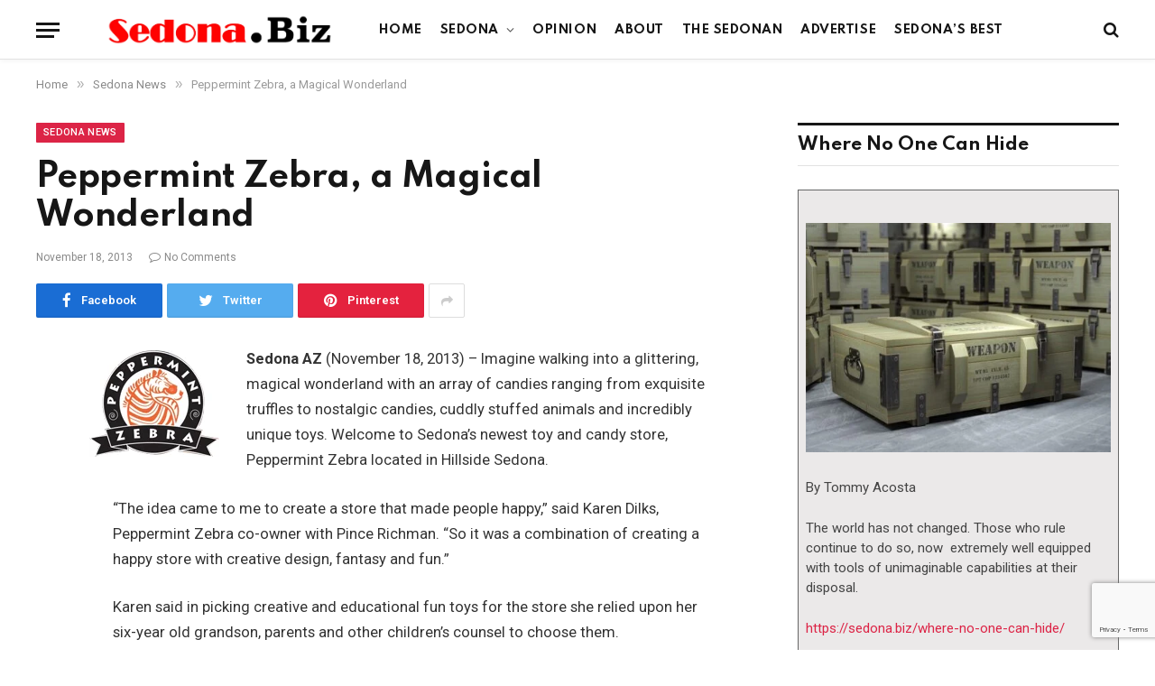

--- FILE ---
content_type: text/html; charset=UTF-8
request_url: https://sedona.biz/peppermint-zebra-a-magical-wonderland/
body_size: 27264
content:

<!DOCTYPE html>
<html lang="en-US" prefix="og: https://ogp.me/ns#" class="s-light site-s-light">

<head>
	<meta name="google-site-verification" content="RDoRsymmrmERYvMXVVUfpOVl4pXFakezsgv6tplOvoM" />

	<meta charset="UTF-8" />
	<meta name="viewport" content="width=device-width, initial-scale=1" />
	
<!-- Search Engine Optimization by Rank Math PRO - https://rankmath.com/ -->
<title>Peppermint Zebra, a Magical Wonderland</title><link rel="preload" as="font" href="https://sedona.biz/wp-content/themes/smart-mag/css/icons/fonts/ts-icons.woff2?v2.2" type="font/woff2" crossorigin="anonymous" />
<meta name="description" content="Sedona AZ (November 18, 2013) - Imagine walking into a glittering, magical wonderland with an array of candies ranging from exquisite truffles to"/>
<meta name="robots" content="index, follow, max-snippet:-1, max-video-preview:-1, max-image-preview:large"/>
<link rel="canonical" href="https://sedona.biz/peppermint-zebra-a-magical-wonderland/" />
<meta property="og:locale" content="en_US" />
<meta property="og:type" content="article" />
<meta property="og:title" content="Peppermint Zebra, a Magical Wonderland" />
<meta property="og:description" content="Sedona AZ (November 18, 2013) - Imagine walking into a glittering, magical wonderland with an array of candies ranging from exquisite truffles to" />
<meta property="og:url" content="https://sedona.biz/peppermint-zebra-a-magical-wonderland/" />
<meta property="og:site_name" content="Sedona.Biz - The Voice of Sedona and The Verde Valley" />
<meta property="article:tag" content="Hillside Sedona" />
<meta property="article:tag" content="Peppermint Zebra" />
<meta property="article:section" content="Sedona News" />
<meta property="og:updated_time" content="2022-12-25T17:41:29-07:00" />
<meta property="article:published_time" content="2013-11-18T12:15:15-07:00" />
<meta property="article:modified_time" content="2022-12-25T17:41:29-07:00" />
<meta name="twitter:card" content="summary_large_image" />
<meta name="twitter:title" content="Peppermint Zebra, a Magical Wonderland" />
<meta name="twitter:description" content="Sedona AZ (November 18, 2013) - Imagine walking into a glittering, magical wonderland with an array of candies ranging from exquisite truffles to" />
<meta name="twitter:creator" content="@bizStaff" />
<meta name="twitter:label1" content="Written by" />
<meta name="twitter:data1" content="Tommy" />
<meta name="twitter:label2" content="Time to read" />
<meta name="twitter:data2" content="2 minutes" />
<script type="application/ld+json" class="rank-math-schema-pro">{"@context":"https://schema.org","@graph":[{"@type":"Organization","@id":"https://sedona.biz/#organization","name":"Sedona.biz","url":"https://sedona.biz","logo":{"@type":"ImageObject","@id":"https://sedona.biz/#logo","url":"https://sedona.biz/wp-content/uploads/sedonabizlogo0.png","contentUrl":"https://sedona.biz/wp-content/uploads/sedonabizlogo0.png","caption":"Sedona.Biz - The Voice of Sedona and The Verde Valley","inLanguage":"en-US","width":"190","height":"27"}},{"@type":"WebSite","@id":"https://sedona.biz/#website","url":"https://sedona.biz","name":"Sedona.Biz - The Voice of Sedona and The Verde Valley","publisher":{"@id":"https://sedona.biz/#organization"},"inLanguage":"en-US"},{"@type":"ImageObject","@id":"https://sedona.biz/wp-content/uploads/2013/08/logo_peppermintzebra.png","url":"https://sedona.biz/wp-content/uploads/2013/08/logo_peppermintzebra.png","width":"200","height":"200","inLanguage":"en-US"},{"@type":"BreadcrumbList","@id":"https://sedona.biz/peppermint-zebra-a-magical-wonderland/#breadcrumb","itemListElement":[{"@type":"ListItem","position":"1","item":{"@id":"https://sedona.biz","name":"Home"}},{"@type":"ListItem","position":"2","item":{"@id":"https://sedona.biz/peppermint-zebra-a-magical-wonderland/","name":"Peppermint Zebra, a Magical Wonderland"}}]},{"@type":"WebPage","@id":"https://sedona.biz/peppermint-zebra-a-magical-wonderland/#webpage","url":"https://sedona.biz/peppermint-zebra-a-magical-wonderland/","name":"Peppermint Zebra, a Magical Wonderland","datePublished":"2013-11-18T12:15:15-07:00","dateModified":"2022-12-25T17:41:29-07:00","isPartOf":{"@id":"https://sedona.biz/#website"},"primaryImageOfPage":{"@id":"https://sedona.biz/wp-content/uploads/2013/08/logo_peppermintzebra.png"},"inLanguage":"en-US","breadcrumb":{"@id":"https://sedona.biz/peppermint-zebra-a-magical-wonderland/#breadcrumb"}},{"@type":"Person","@id":"https://sedona.biz/author/publisher/","name":"Tommy","url":"https://sedona.biz/author/publisher/","image":{"@type":"ImageObject","@id":"https://secure.gravatar.com/avatar/328e85b7e5bdddf39431db91d47f864aa72d2b7f5dd8588748aba53741b09f18?s=96&amp;d=mm&amp;r=g","url":"https://secure.gravatar.com/avatar/328e85b7e5bdddf39431db91d47f864aa72d2b7f5dd8588748aba53741b09f18?s=96&amp;d=mm&amp;r=g","caption":"Tommy","inLanguage":"en-US"},"sameAs":["https://twitter.com/Sedona.bizStaff"],"worksFor":{"@id":"https://sedona.biz/#organization"}},{"@type":"NewsArticle","headline":"Peppermint Zebra, a Magical Wonderland","datePublished":"2013-11-18T12:15:15-07:00","dateModified":"2022-12-25T17:41:29-07:00","author":{"@id":"https://sedona.biz/author/publisher/","name":"Tommy"},"publisher":{"@id":"https://sedona.biz/#organization"},"description":"Sedona AZ (November 18, 2013) - Imagine walking into a glittering, magical wonderland with an array of candies ranging from exquisite truffles to","copyrightYear":"2022","copyrightHolder":{"@id":"https://sedona.biz/#organization"},"name":"Peppermint Zebra, a Magical Wonderland","@id":"https://sedona.biz/peppermint-zebra-a-magical-wonderland/#richSnippet","isPartOf":{"@id":"https://sedona.biz/peppermint-zebra-a-magical-wonderland/#webpage"},"image":{"@id":"https://sedona.biz/wp-content/uploads/2013/08/logo_peppermintzebra.png"},"inLanguage":"en-US","mainEntityOfPage":{"@id":"https://sedona.biz/peppermint-zebra-a-magical-wonderland/#webpage"}}]}</script>
<!-- /Rank Math WordPress SEO plugin -->

<link rel='dns-prefetch' href='//www.google.com' />
<link rel='dns-prefetch' href='//maps.googleapis.com' />
<link rel='dns-prefetch' href='//cdnjs.cloudflare.com' />
<link rel='dns-prefetch' href='//www.googletagmanager.com' />
<link rel='dns-prefetch' href='//fonts.googleapis.com' />
<link rel='dns-prefetch' href='//pagead2.googlesyndication.com' />
<link rel="alternate" type="application/rss+xml" title="Sedona.Biz - The Voice of Sedona and The Verde Valley &raquo; Feed" href="https://sedona.biz/feed/" />
<link rel="alternate" type="application/rss+xml" title="Sedona.Biz - The Voice of Sedona and The Verde Valley &raquo; Comments Feed" href="https://sedona.biz/comments/feed/" />
<link rel="alternate" title="oEmbed (JSON)" type="application/json+oembed" href="https://sedona.biz/wp-json/oembed/1.0/embed?url=https%3A%2F%2Fsedona.biz%2Fpeppermint-zebra-a-magical-wonderland%2F" />
<link rel="alternate" title="oEmbed (XML)" type="text/xml+oembed" href="https://sedona.biz/wp-json/oembed/1.0/embed?url=https%3A%2F%2Fsedona.biz%2Fpeppermint-zebra-a-magical-wonderland%2F&#038;format=xml" />
<style id='wp-img-auto-sizes-contain-inline-css' type='text/css'>
img:is([sizes=auto i],[sizes^="auto," i]){contain-intrinsic-size:3000px 1500px}
/*# sourceURL=wp-img-auto-sizes-contain-inline-css */
</style>

<link rel='stylesheet' id='dashicons-css' href='https://sedona.biz/wp-includes/css/dashicons.min.css?ver=6.9' type='text/css' media='all' />
<link rel='stylesheet' id='post-views-counter-frontend-css' href='https://sedona.biz/wp-content/plugins/post-views-counter/css/frontend.css?ver=1.7.0' type='text/css' media='all' />
<link rel='stylesheet' id='font-awesome-5-all-css' href='https://sedona.biz/wp-content/plugins/elementor/assets/lib/font-awesome/css/all.min.css?ver=3.34.1' type='text/css' media='all' />
<link rel='stylesheet' id='font-awesome-4-shim-css' href='https://sedona.biz/wp-content/plugins/elementor/assets/lib/font-awesome/css/v4-shims.min.css?ver=3.34.1' type='text/css' media='all' />
<style id='wp-emoji-styles-inline-css' type='text/css'>

	img.wp-smiley, img.emoji {
		display: inline !important;
		border: none !important;
		box-shadow: none !important;
		height: 1em !important;
		width: 1em !important;
		margin: 0 0.07em !important;
		vertical-align: -0.1em !important;
		background: none !important;
		padding: 0 !important;
	}
/*# sourceURL=wp-emoji-styles-inline-css */
</style>
<link rel='stylesheet' id='wp-block-library-css' href='https://sedona.biz/wp-includes/css/dist/block-library/style.min.css?ver=6.9' type='text/css' media='all' />
<style id='classic-theme-styles-inline-css' type='text/css'>
/*! This file is auto-generated */
.wp-block-button__link{color:#fff;background-color:#32373c;border-radius:9999px;box-shadow:none;text-decoration:none;padding:calc(.667em + 2px) calc(1.333em + 2px);font-size:1.125em}.wp-block-file__button{background:#32373c;color:#fff;text-decoration:none}
/*# sourceURL=/wp-includes/css/classic-themes.min.css */
</style>
<style id='global-styles-inline-css' type='text/css'>
:root{--wp--preset--aspect-ratio--square: 1;--wp--preset--aspect-ratio--4-3: 4/3;--wp--preset--aspect-ratio--3-4: 3/4;--wp--preset--aspect-ratio--3-2: 3/2;--wp--preset--aspect-ratio--2-3: 2/3;--wp--preset--aspect-ratio--16-9: 16/9;--wp--preset--aspect-ratio--9-16: 9/16;--wp--preset--color--black: #000000;--wp--preset--color--cyan-bluish-gray: #abb8c3;--wp--preset--color--white: #ffffff;--wp--preset--color--pale-pink: #f78da7;--wp--preset--color--vivid-red: #cf2e2e;--wp--preset--color--luminous-vivid-orange: #ff6900;--wp--preset--color--luminous-vivid-amber: #fcb900;--wp--preset--color--light-green-cyan: #7bdcb5;--wp--preset--color--vivid-green-cyan: #00d084;--wp--preset--color--pale-cyan-blue: #8ed1fc;--wp--preset--color--vivid-cyan-blue: #0693e3;--wp--preset--color--vivid-purple: #9b51e0;--wp--preset--gradient--vivid-cyan-blue-to-vivid-purple: linear-gradient(135deg,rgb(6,147,227) 0%,rgb(155,81,224) 100%);--wp--preset--gradient--light-green-cyan-to-vivid-green-cyan: linear-gradient(135deg,rgb(122,220,180) 0%,rgb(0,208,130) 100%);--wp--preset--gradient--luminous-vivid-amber-to-luminous-vivid-orange: linear-gradient(135deg,rgb(252,185,0) 0%,rgb(255,105,0) 100%);--wp--preset--gradient--luminous-vivid-orange-to-vivid-red: linear-gradient(135deg,rgb(255,105,0) 0%,rgb(207,46,46) 100%);--wp--preset--gradient--very-light-gray-to-cyan-bluish-gray: linear-gradient(135deg,rgb(238,238,238) 0%,rgb(169,184,195) 100%);--wp--preset--gradient--cool-to-warm-spectrum: linear-gradient(135deg,rgb(74,234,220) 0%,rgb(151,120,209) 20%,rgb(207,42,186) 40%,rgb(238,44,130) 60%,rgb(251,105,98) 80%,rgb(254,248,76) 100%);--wp--preset--gradient--blush-light-purple: linear-gradient(135deg,rgb(255,206,236) 0%,rgb(152,150,240) 100%);--wp--preset--gradient--blush-bordeaux: linear-gradient(135deg,rgb(254,205,165) 0%,rgb(254,45,45) 50%,rgb(107,0,62) 100%);--wp--preset--gradient--luminous-dusk: linear-gradient(135deg,rgb(255,203,112) 0%,rgb(199,81,192) 50%,rgb(65,88,208) 100%);--wp--preset--gradient--pale-ocean: linear-gradient(135deg,rgb(255,245,203) 0%,rgb(182,227,212) 50%,rgb(51,167,181) 100%);--wp--preset--gradient--electric-grass: linear-gradient(135deg,rgb(202,248,128) 0%,rgb(113,206,126) 100%);--wp--preset--gradient--midnight: linear-gradient(135deg,rgb(2,3,129) 0%,rgb(40,116,252) 100%);--wp--preset--font-size--small: 13px;--wp--preset--font-size--medium: 20px;--wp--preset--font-size--large: 36px;--wp--preset--font-size--x-large: 42px;--wp--preset--spacing--20: 0.44rem;--wp--preset--spacing--30: 0.67rem;--wp--preset--spacing--40: 1rem;--wp--preset--spacing--50: 1.5rem;--wp--preset--spacing--60: 2.25rem;--wp--preset--spacing--70: 3.38rem;--wp--preset--spacing--80: 5.06rem;--wp--preset--shadow--natural: 6px 6px 9px rgba(0, 0, 0, 0.2);--wp--preset--shadow--deep: 12px 12px 50px rgba(0, 0, 0, 0.4);--wp--preset--shadow--sharp: 6px 6px 0px rgba(0, 0, 0, 0.2);--wp--preset--shadow--outlined: 6px 6px 0px -3px rgb(255, 255, 255), 6px 6px rgb(0, 0, 0);--wp--preset--shadow--crisp: 6px 6px 0px rgb(0, 0, 0);}:where(.is-layout-flex){gap: 0.5em;}:where(.is-layout-grid){gap: 0.5em;}body .is-layout-flex{display: flex;}.is-layout-flex{flex-wrap: wrap;align-items: center;}.is-layout-flex > :is(*, div){margin: 0;}body .is-layout-grid{display: grid;}.is-layout-grid > :is(*, div){margin: 0;}:where(.wp-block-columns.is-layout-flex){gap: 2em;}:where(.wp-block-columns.is-layout-grid){gap: 2em;}:where(.wp-block-post-template.is-layout-flex){gap: 1.25em;}:where(.wp-block-post-template.is-layout-grid){gap: 1.25em;}.has-black-color{color: var(--wp--preset--color--black) !important;}.has-cyan-bluish-gray-color{color: var(--wp--preset--color--cyan-bluish-gray) !important;}.has-white-color{color: var(--wp--preset--color--white) !important;}.has-pale-pink-color{color: var(--wp--preset--color--pale-pink) !important;}.has-vivid-red-color{color: var(--wp--preset--color--vivid-red) !important;}.has-luminous-vivid-orange-color{color: var(--wp--preset--color--luminous-vivid-orange) !important;}.has-luminous-vivid-amber-color{color: var(--wp--preset--color--luminous-vivid-amber) !important;}.has-light-green-cyan-color{color: var(--wp--preset--color--light-green-cyan) !important;}.has-vivid-green-cyan-color{color: var(--wp--preset--color--vivid-green-cyan) !important;}.has-pale-cyan-blue-color{color: var(--wp--preset--color--pale-cyan-blue) !important;}.has-vivid-cyan-blue-color{color: var(--wp--preset--color--vivid-cyan-blue) !important;}.has-vivid-purple-color{color: var(--wp--preset--color--vivid-purple) !important;}.has-black-background-color{background-color: var(--wp--preset--color--black) !important;}.has-cyan-bluish-gray-background-color{background-color: var(--wp--preset--color--cyan-bluish-gray) !important;}.has-white-background-color{background-color: var(--wp--preset--color--white) !important;}.has-pale-pink-background-color{background-color: var(--wp--preset--color--pale-pink) !important;}.has-vivid-red-background-color{background-color: var(--wp--preset--color--vivid-red) !important;}.has-luminous-vivid-orange-background-color{background-color: var(--wp--preset--color--luminous-vivid-orange) !important;}.has-luminous-vivid-amber-background-color{background-color: var(--wp--preset--color--luminous-vivid-amber) !important;}.has-light-green-cyan-background-color{background-color: var(--wp--preset--color--light-green-cyan) !important;}.has-vivid-green-cyan-background-color{background-color: var(--wp--preset--color--vivid-green-cyan) !important;}.has-pale-cyan-blue-background-color{background-color: var(--wp--preset--color--pale-cyan-blue) !important;}.has-vivid-cyan-blue-background-color{background-color: var(--wp--preset--color--vivid-cyan-blue) !important;}.has-vivid-purple-background-color{background-color: var(--wp--preset--color--vivid-purple) !important;}.has-black-border-color{border-color: var(--wp--preset--color--black) !important;}.has-cyan-bluish-gray-border-color{border-color: var(--wp--preset--color--cyan-bluish-gray) !important;}.has-white-border-color{border-color: var(--wp--preset--color--white) !important;}.has-pale-pink-border-color{border-color: var(--wp--preset--color--pale-pink) !important;}.has-vivid-red-border-color{border-color: var(--wp--preset--color--vivid-red) !important;}.has-luminous-vivid-orange-border-color{border-color: var(--wp--preset--color--luminous-vivid-orange) !important;}.has-luminous-vivid-amber-border-color{border-color: var(--wp--preset--color--luminous-vivid-amber) !important;}.has-light-green-cyan-border-color{border-color: var(--wp--preset--color--light-green-cyan) !important;}.has-vivid-green-cyan-border-color{border-color: var(--wp--preset--color--vivid-green-cyan) !important;}.has-pale-cyan-blue-border-color{border-color: var(--wp--preset--color--pale-cyan-blue) !important;}.has-vivid-cyan-blue-border-color{border-color: var(--wp--preset--color--vivid-cyan-blue) !important;}.has-vivid-purple-border-color{border-color: var(--wp--preset--color--vivid-purple) !important;}.has-vivid-cyan-blue-to-vivid-purple-gradient-background{background: var(--wp--preset--gradient--vivid-cyan-blue-to-vivid-purple) !important;}.has-light-green-cyan-to-vivid-green-cyan-gradient-background{background: var(--wp--preset--gradient--light-green-cyan-to-vivid-green-cyan) !important;}.has-luminous-vivid-amber-to-luminous-vivid-orange-gradient-background{background: var(--wp--preset--gradient--luminous-vivid-amber-to-luminous-vivid-orange) !important;}.has-luminous-vivid-orange-to-vivid-red-gradient-background{background: var(--wp--preset--gradient--luminous-vivid-orange-to-vivid-red) !important;}.has-very-light-gray-to-cyan-bluish-gray-gradient-background{background: var(--wp--preset--gradient--very-light-gray-to-cyan-bluish-gray) !important;}.has-cool-to-warm-spectrum-gradient-background{background: var(--wp--preset--gradient--cool-to-warm-spectrum) !important;}.has-blush-light-purple-gradient-background{background: var(--wp--preset--gradient--blush-light-purple) !important;}.has-blush-bordeaux-gradient-background{background: var(--wp--preset--gradient--blush-bordeaux) !important;}.has-luminous-dusk-gradient-background{background: var(--wp--preset--gradient--luminous-dusk) !important;}.has-pale-ocean-gradient-background{background: var(--wp--preset--gradient--pale-ocean) !important;}.has-electric-grass-gradient-background{background: var(--wp--preset--gradient--electric-grass) !important;}.has-midnight-gradient-background{background: var(--wp--preset--gradient--midnight) !important;}.has-small-font-size{font-size: var(--wp--preset--font-size--small) !important;}.has-medium-font-size{font-size: var(--wp--preset--font-size--medium) !important;}.has-large-font-size{font-size: var(--wp--preset--font-size--large) !important;}.has-x-large-font-size{font-size: var(--wp--preset--font-size--x-large) !important;}
:where(.wp-block-post-template.is-layout-flex){gap: 1.25em;}:where(.wp-block-post-template.is-layout-grid){gap: 1.25em;}
:where(.wp-block-term-template.is-layout-flex){gap: 1.25em;}:where(.wp-block-term-template.is-layout-grid){gap: 1.25em;}
:where(.wp-block-columns.is-layout-flex){gap: 2em;}:where(.wp-block-columns.is-layout-grid){gap: 2em;}
:root :where(.wp-block-pullquote){font-size: 1.5em;line-height: 1.6;}
/*# sourceURL=global-styles-inline-css */
</style>
<link rel='stylesheet' id='ctct_form_styles-css' href='https://sedona.biz/wp-content/plugins/constant-contact-forms/assets/css/style.css?ver=2.15.2' type='text/css' media='all' />
<link rel='stylesheet' id='select2-4.0.5-css' href='//cdnjs.cloudflare.com/ajax/libs/select2/4.0.5/css/select2.min.css?ver=6.9' type='text/css' media='all' />
<link rel='stylesheet' id='wp-jquery-ui-dialog-css' href='https://sedona.biz/wp-includes/css/jquery-ui-dialog.min.css?ver=6.9' type='text/css' media='all' />
<link rel='stylesheet' id='fmc_connect-css' href='https://sedona.biz/wp-content/plugins/flexmls-idx/assets/css/style.css?ver=6.9' type='text/css' media='all' />
<link rel='stylesheet' id='SFSImainCss-css' href='https://sedona.biz/wp-content/plugins/ultimate-social-media-icons/css/sfsi-style.css?ver=2.9.6' type='text/css' media='all' />
<link rel='stylesheet' id='woocommerce-layout-css' href='https://sedona.biz/wp-content/plugins/woocommerce/assets/css/woocommerce-layout.css?ver=10.4.3' type='text/css' media='all' />
<link rel='stylesheet' id='woocommerce-general-css' href='https://sedona.biz/wp-content/plugins/woocommerce/assets/css/woocommerce.css?ver=10.4.3' type='text/css' media='all' />
<style id='woocommerce-inline-inline-css' type='text/css'>
.woocommerce form .form-row .required { visibility: visible; }
/*# sourceURL=woocommerce-inline-inline-css */
</style>
<link rel='stylesheet' id='cute-alert-css' href='https://sedona.biz/wp-content/plugins/metform/public/assets/lib/cute-alert/style.css?ver=4.1.2' type='text/css' media='all' />
<link rel='stylesheet' id='text-editor-style-css' href='https://sedona.biz/wp-content/plugins/metform/public/assets/css/text-editor.css?ver=4.1.2' type='text/css' media='all' />
<link rel='stylesheet' id='dflip-style-css' href='https://sedona.biz/wp-content/plugins/3d-flipbook-dflip-lite/assets/css/dflip.min.css?ver=2.4.20' type='text/css' media='all' />
<link rel='stylesheet' id='smartmag-core-css' href='https://sedona.biz/wp-content/themes/smart-mag/style.css?ver=6.0.0' type='text/css' media='all' />
<link rel='stylesheet' id='magnific-popup-css' href='https://sedona.biz/wp-content/themes/smart-mag/css/lightbox.css?ver=6.0.0' type='text/css' media='all' />
<link rel='stylesheet' id='smartmag-icons-css' href='https://sedona.biz/wp-content/themes/smart-mag/css/icons/icons.css?ver=6.0.0' type='text/css' media='all' />
<link rel='stylesheet' id='smart-mag-child-css' href='https://sedona.biz/wp-content/themes/smart-mag-child/style.css?ver=1.0' type='text/css' media='all' />
<link rel='stylesheet' id='smartmag-woocommerce-css' href='https://sedona.biz/wp-content/themes/smart-mag/css/woocommerce.css?ver=6.0.0' type='text/css' media='all' />
<style id='smartmag-woocommerce-inline-css' type='text/css'>
:root { --c-main: #dc2446;
--c-main-rgb: 220,36,70;
--text-font: "Roboto", system-ui, -apple-system, "Segoe UI", Arial, sans-serif;
--body-font: "Roboto", system-ui, -apple-system, "Segoe UI", Arial, sans-serif;
--title-font: "Spartan", system-ui, -apple-system, "Segoe UI", Arial, sans-serif;
--h-font: "Spartan", system-ui, -apple-system, "Segoe UI", Arial, sans-serif; }
.breadcrumbs { font-size: 13px; }
.smart-head-main { --c-shadow: rgba(10,10,10,0.03); }
.smart-head-main .smart-head-mid { background: linear-gradient(50deg, #686868 0%, #1e73be 100%); }
.smart-head-main .smart-head-bot { --head-h: 66px; border-bottom-width: 1px; border-bottom-color: #e2e2e2; }
.s-dark .smart-head-main .smart-head-bot,
.smart-head-main .s-dark.smart-head-bot { border-bottom-color: #222222; }
.navigation { font-family: "Spartan", system-ui, -apple-system, "Segoe UI", Arial, sans-serif; }
.navigation-main .menu > li > a { font-size: 13px; font-weight: bold; letter-spacing: 0.04em; }
.navigation-main { --nav-items-space: 10px; }
.mega-menu .post-title a:hover { color: var(--c-nav-drop-hov); }
.s-light .navigation { --c-nav-blip: #565656; }
@media (min-width: 940px) and (max-width: 1200px) { .navigation-main .menu > li > a { font-size: calc(10px + (13px - 10px) * .7); } }


/*# sourceURL=smartmag-woocommerce-inline-css */
</style>
<link rel='stylesheet' id='smartmag-gfonts-custom-css' href='https://fonts.googleapis.com/css?family=Roboto%3A400%2C500%2C600%2C700%7CSpartan%3A400%2C500%2C600%2C700' type='text/css' media='all' />
<script type="text/javascript" src="https://sedona.biz/wp-content/plugins/elementor/assets/lib/font-awesome/js/v4-shims.min.js?ver=3.34.1" id="font-awesome-4-shim-js"></script>
<script type="text/javascript" src="https://sedona.biz/wp-includes/js/jquery/jquery.min.js?ver=3.7.1" id="jquery-core-js"></script>
<script type="text/javascript" src="https://sedona.biz/wp-includes/js/jquery/jquery-migrate.min.js?ver=3.4.1" id="jquery-migrate-js"></script>
<script type="text/javascript" src="https://sedona.biz/wp-content/plugins/flexmls-idx/assets/js/chart.umd.js?ver=3.15.9" id="chart-umd-js-js"></script>
<script type="text/javascript" src="https://sedona.biz/wp-content/plugins/flexmls-idx/assets/js/chartjs-adapter-date-fns.bundle.js?ver=3.15.9" id="chartjs-adapter-date-fns-bundle-js"></script>
<script type="text/javascript" src="https://sedona.biz/wp-content/plugins/flexmls-idx/assets/js/chartkick.js?ver=3.15.9" id="chartkick-js-js"></script>
<script type="text/javascript" src="https://maps.googleapis.com/maps/api/js?key=AIzaSyBUL4QQ7FcXmie19gVmJgp1KadKykXKma4&amp;ver=6.9" id="google-maps-js"></script>
<script type="text/javascript" src="//cdnjs.cloudflare.com/ajax/libs/select2/4.0.5/js/select2.min.js?ver=6.9" id="select2-4.0.5-js"></script>
<script type="text/javascript" id="fmc_connect-js-extra">
/* <![CDATA[ */
var fmcAjax = {"ajaxurl":"https://sedona.biz/wp-admin/admin-ajax.php","pluginurl":"https://sedona.biz/wp-content/plugins/flexmls-idx"};
//# sourceURL=fmc_connect-js-extra
/* ]]> */
</script>
<script type="text/javascript" src="https://sedona.biz/wp-content/plugins/flexmls-idx/assets/js/main.js?ver=3.15.9" id="fmc_connect-js"></script>
<script type="text/javascript" src="https://sedona.biz/wp-content/plugins/flexmls-idx/assets/js/portal.js?ver=3.15.9" id="fmc_portal-js"></script>
<script type="text/javascript" src="https://sedona.biz/wp-content/plugins/woocommerce/assets/js/jquery-blockui/jquery.blockUI.min.js?ver=2.7.0-wc.10.4.3" id="wc-jquery-blockui-js" defer="defer" data-wp-strategy="defer"></script>
<script type="text/javascript" id="wc-add-to-cart-js-extra">
/* <![CDATA[ */
var wc_add_to_cart_params = {"ajax_url":"/wp-admin/admin-ajax.php","wc_ajax_url":"/?wc-ajax=%%endpoint%%","i18n_view_cart":"View cart","cart_url":"https://sedona.biz/cart/","is_cart":"","cart_redirect_after_add":"no"};
//# sourceURL=wc-add-to-cart-js-extra
/* ]]> */
</script>
<script type="text/javascript" src="https://sedona.biz/wp-content/plugins/woocommerce/assets/js/frontend/add-to-cart.min.js?ver=10.4.3" id="wc-add-to-cart-js" defer="defer" data-wp-strategy="defer"></script>
<script type="text/javascript" src="https://sedona.biz/wp-content/plugins/woocommerce/assets/js/js-cookie/js.cookie.min.js?ver=2.1.4-wc.10.4.3" id="wc-js-cookie-js" defer="defer" data-wp-strategy="defer"></script>
<script type="text/javascript" id="woocommerce-js-extra">
/* <![CDATA[ */
var woocommerce_params = {"ajax_url":"/wp-admin/admin-ajax.php","wc_ajax_url":"/?wc-ajax=%%endpoint%%","i18n_password_show":"Show password","i18n_password_hide":"Hide password"};
//# sourceURL=woocommerce-js-extra
/* ]]> */
</script>
<script type="text/javascript" src="https://sedona.biz/wp-content/plugins/woocommerce/assets/js/frontend/woocommerce.min.js?ver=10.4.3" id="woocommerce-js" defer="defer" data-wp-strategy="defer"></script>

<!-- Google tag (gtag.js) snippet added by Site Kit -->
<!-- Google Analytics snippet added by Site Kit -->
<script type="text/javascript" src="https://www.googletagmanager.com/gtag/js?id=G-PM4YBY9BP6" id="google_gtagjs-js" async></script>
<script type="text/javascript" id="google_gtagjs-js-after">
/* <![CDATA[ */
window.dataLayer = window.dataLayer || [];function gtag(){dataLayer.push(arguments);}
gtag("set","linker",{"domains":["sedona.biz"]});
gtag("js", new Date());
gtag("set", "developer_id.dZTNiMT", true);
gtag("config", "G-PM4YBY9BP6");
//# sourceURL=google_gtagjs-js-after
/* ]]> */
</script>
<meta name="generator" content="WordPress 6.9" />
<link rel='shortlink' href='https://sedona.biz/?p=16718' />
<meta name="generator" content="Site Kit by Google 1.170.0" /><meta name="follow.[base64]" content="dDCkuSB05bpVWVa6f4Js"/>	<noscript><style>.woocommerce-product-gallery{ opacity: 1 !important; }</style></noscript>
	
		<script>
		var BunyadSchemeKey = 'bunyad-scheme';
		(() => {
			const d = document.documentElement;
			const c = d.classList;
			const scheme = localStorage.getItem(BunyadSchemeKey);
			if (scheme) {
				d.dataset.origClass = c;
				scheme === 'dark' ? c.remove('s-light', 'site-s-light') : c.remove('s-dark', 'site-s-dark');
				c.add('site-s-' + scheme, 's-' + scheme);
			}
		})();
		</script>
		
<!-- Google AdSense meta tags added by Site Kit -->
<meta name="google-adsense-platform-account" content="ca-host-pub-2644536267352236">
<meta name="google-adsense-platform-domain" content="sitekit.withgoogle.com">
<!-- End Google AdSense meta tags added by Site Kit -->
<meta name="generator" content="Elementor 3.34.1; features: additional_custom_breakpoints; settings: css_print_method-external, google_font-enabled, font_display-auto">
<style type="text/css">.recentcomments a{display:inline !important;padding:0 !important;margin:0 !important;}</style>			<style>
				.e-con.e-parent:nth-of-type(n+4):not(.e-lazyloaded):not(.e-no-lazyload),
				.e-con.e-parent:nth-of-type(n+4):not(.e-lazyloaded):not(.e-no-lazyload) * {
					background-image: none !important;
				}
				@media screen and (max-height: 1024px) {
					.e-con.e-parent:nth-of-type(n+3):not(.e-lazyloaded):not(.e-no-lazyload),
					.e-con.e-parent:nth-of-type(n+3):not(.e-lazyloaded):not(.e-no-lazyload) * {
						background-image: none !important;
					}
				}
				@media screen and (max-height: 640px) {
					.e-con.e-parent:nth-of-type(n+2):not(.e-lazyloaded):not(.e-no-lazyload),
					.e-con.e-parent:nth-of-type(n+2):not(.e-lazyloaded):not(.e-no-lazyload) * {
						background-image: none !important;
					}
				}
			</style>
			
<!-- Google Tag Manager snippet added by Site Kit -->
<script type="text/javascript">
/* <![CDATA[ */

			( function( w, d, s, l, i ) {
				w[l] = w[l] || [];
				w[l].push( {'gtm.start': new Date().getTime(), event: 'gtm.js'} );
				var f = d.getElementsByTagName( s )[0],
					j = d.createElement( s ), dl = l != 'dataLayer' ? '&l=' + l : '';
				j.async = true;
				j.src = 'https://www.googletagmanager.com/gtm.js?id=' + i + dl;
				f.parentNode.insertBefore( j, f );
			} )( window, document, 'script', 'dataLayer', 'GTM-N9M2GFB' );
			
/* ]]> */
</script>

<!-- End Google Tag Manager snippet added by Site Kit -->

<!-- Google AdSense snippet added by Site Kit -->
<script type="text/javascript" async="async" src="https://pagead2.googlesyndication.com/pagead/js/adsbygoogle.js?client=ca-pub-1086149065264368&amp;host=ca-host-pub-2644536267352236" crossorigin="anonymous"></script>

<!-- End Google AdSense snippet added by Site Kit -->
<link rel="icon" href="https://sedona.biz/wp-content/uploads/Sedona.Biz_-144x29.png" sizes="32x32" />
<link rel="icon" href="https://sedona.biz/wp-content/uploads/Sedona.Biz_.png" sizes="192x192" />
<link rel="apple-touch-icon" href="https://sedona.biz/wp-content/uploads/Sedona.Biz_.png" />
<meta name="msapplication-TileImage" content="https://sedona.biz/wp-content/uploads/Sedona.Biz_.png" />


</head>

<body class="wp-singular post-template-default single single-post postid-16718 single-format-standard wp-theme-smart-mag wp-child-theme-smart-mag-child theme-smart-mag sfsi_actvite_theme_default woocommerce-no-js ctct-smart-mag right-sidebar post-layout-modern post-cat-1 has-lb has-lb-sm layout-normal elementor-default elementor-kit-82807">

		<!-- Google Tag Manager (noscript) snippet added by Site Kit -->
		<noscript>
			<iframe src="https://www.googletagmanager.com/ns.html?id=GTM-N9M2GFB" height="0" width="0" style="display:none;visibility:hidden"></iframe>
		</noscript>
		<!-- End Google Tag Manager (noscript) snippet added by Site Kit -->
		

<div class="main-wrap">

	
<div class="off-canvas-backdrop"></div>
<div class="mobile-menu-container off-canvas s-dark" id="off-canvas">

	<div class="off-canvas-head">
		<a href="#" class="close"><i class="tsi tsi-times"></i></a>

		<div class="ts-logo">
			<img class="logo-mobile logo-image logo-image-dark" src="https://sedona.biz/wp-content/uploads/sedonabizlog0wh.png" width="285" height="40" alt="Sedona.Biz &#8211; The Voice of Sedona and The Verde Valley"/><img class="logo-mobile logo-image" src="https://sedona.biz/wp-content/uploads/sedonabizlog0wh.png" width="285" height="40" alt="Sedona.Biz &#8211; The Voice of Sedona and The Verde Valley"/>		</div>
	</div>

	<div class="off-canvas-content">

					<ul class="mobile-menu"></ul>
		
		
		
	</div>

</div>
<div class="smart-head smart-head-b smart-head-main" id="smart-head" data-sticky="auto" data-sticky-type="fixed">
	
	<div class="smart-head-row smart-head-bot smart-head-row-3 is-light has-center-nav smart-head-row-full">

		<div class="inner wrap">

							
				<div class="items items-left ">
				
<button class="offcanvas-toggle has-icon" type="button" aria-label="Menu">
	<span class="hamburger-icon hamburger-icon-a">
		<span class="inner"></span>
	</span>
</button>				</div>

							
				<div class="items items-center ">
					<a href="https://sedona.biz/" title="Sedona.Biz &#8211; The Voice of Sedona and The Verde Valley" rel="home" class="logo-link ts-logo">
		<span>
			
				
											<img src="https://sedona.biz/wp-content/uploads/sedonabizlog0-e1634437195215.png" class="logo-image logo-image-dark" alt="Sedona.Biz &#8211; The Voice of Sedona and The Verde Valley" />
					
					<img src="https://sedona.biz/wp-content/uploads/sedonabizlog0-e1634437195215.png" class="logo-image" alt="Sedona.Biz &#8211; The Voice of Sedona and The Verde Valley" />

									 
					</span>
	</a>	<div class="nav-wrap">
		<nav class="navigation navigation-main nav-hov-b">
			<ul id="menu-menu_1" class="menu"><li id="menu-item-2192" class="menu-item menu-item-type-custom menu-item-object-custom menu-item-home menu-item-2192"><a href="https://sedona.biz/">Home</a></li>
<li id="menu-item-110486" class="menu-item menu-item-type-custom menu-item-object-custom menu-item-has-children menu-item-110486"><a href="#">Sedona</a>
<ul class="sub-menu">
	<li id="menu-item-124875" class="menu-item menu-item-type-taxonomy menu-item-object-category menu-cat-3156 menu-item-124875"><a href="https://sedona.biz/category/steves-corner/">Steve&#8217;s Corner</a></li>
	<li id="menu-item-110491" class="menu-item menu-item-type-taxonomy menu-item-object-category menu-cat-11 menu-item-110491"><a href="https://sedona.biz/category/arts-and-entertainment/">Arts and Entertainment</a></li>
	<li id="menu-item-119363" class="menu-item menu-item-type-taxonomy menu-item-object-category menu-cat-3138 menu-item-119363"><a href="https://sedona.biz/category/bear-howard-chronicles/">Bear Howard Chronicles</a></li>
	<li id="menu-item-62540" class="menu-item menu-item-type-taxonomy menu-item-object-category menu-cat-2958 menu-item-62540"><a href="https://sedona.biz/category/business-profiles/">Business Profiles</a></li>
	<li id="menu-item-110488" class="menu-item menu-item-type-taxonomy menu-item-object-category menu-cat-3 menu-item-110488"><a href="https://sedona.biz/category/news-from-sedona/city-of-sedona/">City of Sedona</a></li>
	<li id="menu-item-110921" class="menu-item menu-item-type-post_type menu-item-object-page menu-item-110921"><a href="https://sedona.biz/goodies-freebies/">Goodies &#038; Freebies</a></li>
	<li id="menu-item-62541" class="menu-item menu-item-type-taxonomy menu-item-object-category menu-cat-2960 menu-item-62541"><a href="https://sedona.biz/category/mind-body/">Mind &amp; Body</a></li>
	<li id="menu-item-126554" class="menu-item menu-item-type-post_type menu-item-object-page menu-item-126554"><a href="https://sedona.biz/sedona-real-estate/">Real Estate</a></li>
	<li id="menu-item-110487" class="menu-item menu-item-type-taxonomy menu-item-object-category current-post-ancestor current-menu-parent current-post-parent menu-cat-1 menu-item-110487"><a href="https://sedona.biz/category/news-from-sedona/">Sedona News</a></li>
</ul>
</li>
<li id="menu-item-62537" class="menu-item menu-item-type-taxonomy menu-item-object-category menu-cat-2850 menu-item-62537"><a href="https://sedona.biz/category/editorial-and-opinion/opinion/">Opinion</a></li>
<li id="menu-item-123849" class="menu-item menu-item-type-post_type menu-item-object-page menu-item-123849"><a href="https://sedona.biz/about/">About</a></li>
<li id="menu-item-118293" class="menu-item menu-item-type-custom menu-item-object-custom menu-item-118293"><a target="_blank" href="https://thesedonan.com/">The Sedonan</a></li>
<li id="menu-item-103105" class="menu-item menu-item-type-post_type menu-item-object-page menu-item-103105"><a href="https://sedona.biz/adplacement/">Advertise</a></li>
<li id="menu-item-117456" class="menu-item menu-item-type-custom menu-item-object-custom menu-item-117456"><a target="_blank" href="https://sedonabest.com/">Sedona&#8217;s Best</a></li>
</ul>		</nav>
	</div>
				</div>

							
				<div class="items items-right ">
				

	<a href="#" class="search-icon has-icon-only is-icon" title="Search">
		<i class="tsi tsi-search"></i>
	</a>

				</div>

						
		</div>
	</div>

	</div>
<div class="smart-head smart-head-a smart-head-mobile" id="smart-head-mobile" data-sticky="mid" data-sticky-type>
	
	<div class="smart-head-row smart-head-mid smart-head-row-3 s-dark smart-head-row-full">

		<div class="inner wrap">

							
				<div class="items items-left ">
				
<button class="offcanvas-toggle has-icon" type="button" aria-label="Menu">
	<span class="hamburger-icon hamburger-icon-a">
		<span class="inner"></span>
	</span>
</button>				</div>

							
				<div class="items items-center ">
					<a href="https://sedona.biz/" title="Sedona.Biz &#8211; The Voice of Sedona and The Verde Valley" rel="home" class="logo-link ts-logo">
		<span>
			
									<img class="logo-mobile logo-image logo-image-dark" src="https://sedona.biz/wp-content/uploads/sedonabizlog0wh.png" width="285" height="40" alt="Sedona.Biz &#8211; The Voice of Sedona and The Verde Valley"/><img class="logo-mobile logo-image" src="https://sedona.biz/wp-content/uploads/sedonabizlog0wh.png" width="285" height="40" alt="Sedona.Biz &#8211; The Voice of Sedona and The Verde Valley"/>									 
					</span>
	</a>				</div>

							
				<div class="items items-right ">
				

	<a href="#" class="search-icon has-icon-only is-icon" title="Search">
		<i class="tsi tsi-search"></i>
	</a>

				</div>

						
		</div>
	</div>

	</div>
<nav class="breadcrumbs is-full-width breadcrumbs-a" id="breadcrumb"><div class="inner ts-contain "><span><a href="https://sedona.biz/"><span>Home</span></a></span><span class="delim">&raquo;</span><span><a href="https://sedona.biz/category/news-from-sedona/"><span>Sedona News</span></a></span><span class="delim">&raquo;</span><span class="current">Peppermint Zebra, a Magical Wonderland</span></div></nav>
<div class="main ts-contain cf right-sidebar">
	
		

<div class="ts-row">
	<div class="col-8 main-content">

					<div class="the-post-header s-head-modern s-head-modern-a">
	<div class="post-meta post-meta-a post-meta-left post-meta-single has-below"><div class="post-meta-items meta-above"><span class="meta-item cat-labels">
						
						<a href="https://sedona.biz/category/news-from-sedona/" class="category term-color-1" rel="category">Sedona News</a>
					</span>
					</div><h1 class="is-title post-title">Peppermint Zebra, a Magical Wonderland</h1><div class="post-meta-items meta-below"><span class="meta-item has-next-icon date"><time class="post-date" datetime="2013-11-18T12:15:15-07:00">November 18, 2013</time></span><span class="meta-item comments has-icon"><a href="https://sedona.biz/peppermint-zebra-a-magical-wonderland/#respond"><i class="tsi tsi-comment-o"></i>No Comments</a></span></div></div>
<div class="post-share post-share-b spc-social-bg  post-share-a">
	
		
		<a href="https://www.facebook.com/sharer.php?u=https%3A%2F%2Fsedona.biz%2Fpeppermint-zebra-a-magical-wonderland%2F" class="cf service s-facebook service-lg" 
			title="Share on Facebook" target="_blank" rel="noopener">
			<i class="tsi tsi-tsi tsi-facebook"></i>
			<span class="label">Facebook</span>
		</a>
			
		
		<a href="https://twitter.com/intent/tweet?url=https%3A%2F%2Fsedona.biz%2Fpeppermint-zebra-a-magical-wonderland%2F&#038;text=Peppermint%20Zebra%2C%20a%20Magical%20Wonderland" class="cf service s-twitter service-lg" 
			title="Share on Twitter" target="_blank" rel="noopener">
			<i class="tsi tsi-tsi tsi-twitter"></i>
			<span class="label">Twitter</span>
		</a>
			
		
		<a href="https://pinterest.com/pin/create/button/?url=https%3A%2F%2Fsedona.biz%2Fpeppermint-zebra-a-magical-wonderland%2F&#038;media=&#038;description=Peppermint%20Zebra%2C%20a%20Magical%20Wonderland" class="cf service s-pinterest service-lg" 
			title="Share on Pinterest" target="_blank" rel="noopener">
			<i class="tsi tsi-tsi tsi-pinterest"></i>
			<span class="label">Pinterest</span>
		</a>
			
		
		<a href="https://www.linkedin.com/shareArticle?mini=true&#038;url=https%3A%2F%2Fsedona.biz%2Fpeppermint-zebra-a-magical-wonderland%2F" class="cf service s-linkedin service-sm" 
			title="Share on LinkedIn" target="_blank" rel="noopener">
			<i class="tsi tsi-tsi tsi-linkedin"></i>
			<span class="label">LinkedIn</span>
		</a>
			
		
		<a href="mailto:?subject=Peppermint%20Zebra%2C%20a%20Magical%20Wonderland&#038;body=https%3A%2F%2Fsedona.biz%2Fpeppermint-zebra-a-magical-wonderland%2F" class="cf service s-email service-sm" 
			title="Share via Email" target="_blank" rel="noopener">
			<i class="tsi tsi-tsi tsi-envelope-o"></i>
			<span class="label">Email</span>
		</a>
			
		
		<a href="https://www.reddit.com/submit?url=https%3A%2F%2Fsedona.biz%2Fpeppermint-zebra-a-magical-wonderland%2F&#038;title=Peppermint%20Zebra%2C%20a%20Magical%20Wonderland" class="cf service s-reddit service-sm" 
			title="Share on Reddit" target="_blank" rel="noopener">
			<i class="tsi tsi-tsi tsi-reddit-alien"></i>
			<span class="label">Reddit</span>
		</a>
			
		
		<a href="https://wa.me/?text=Peppermint%20Zebra%2C%20a%20Magical%20Wonderland%20https%3A%2F%2Fsedona.biz%2Fpeppermint-zebra-a-magical-wonderland%2F" class="cf service s-whatsapp service-sm" 
			title="Share on WhatsApp" target="_blank" rel="noopener">
			<i class="tsi tsi-tsi tsi-whatsapp"></i>
			<span class="label">WhatsApp</span>
		</a>
			
		
			<a href="#" class="show-more" title="Show More Social Sharing"><i class="tsi tsi-share"></i></a>
		
</div>
</div>		
		<div class="single-featured">
				
	<div class="featured">
			</div>

			</div>

		<div class="the-post s-post-modern">

			<article id="post-16718" class="post-16718 post type-post status-publish format-standard category-news-from-sedona tag-hillside-sedona tag-peppermint-zebra">
				
<div class="post-content-wrap has-share-float">
						<div class="post-share-float share-float-b is-hidden spc-social-c-icon">
	<div class="inner">
					<span class="share-text">Share</span>
		
		<div class="services">
		
				
			<a href="https://www.facebook.com/sharer.php?u=https%3A%2F%2Fsedona.biz%2Fpeppermint-zebra-a-magical-wonderland%2F" class="cf service s-facebook" target="_blank" title="Facebook">
				<i class="tsi tsi-facebook"></i>
				<span class="label">Facebook</span>
			</a>
				
				
			<a href="https://twitter.com/intent/tweet?url=https%3A%2F%2Fsedona.biz%2Fpeppermint-zebra-a-magical-wonderland%2F&text=Peppermint%20Zebra%2C%20a%20Magical%20Wonderland" class="cf service s-twitter" target="_blank" title="Twitter">
				<i class="tsi tsi-twitter"></i>
				<span class="label">Twitter</span>
			</a>
				
				
			<a href="https://www.linkedin.com/shareArticle?mini=true&url=https%3A%2F%2Fsedona.biz%2Fpeppermint-zebra-a-magical-wonderland%2F" class="cf service s-linkedin" target="_blank" title="LinkedIn">
				<i class="tsi tsi-linkedin"></i>
				<span class="label">LinkedIn</span>
			</a>
				
				
			<a href="https://pinterest.com/pin/create/button/?url=https%3A%2F%2Fsedona.biz%2Fpeppermint-zebra-a-magical-wonderland%2F&media=&description=Peppermint%20Zebra%2C%20a%20Magical%20Wonderland" class="cf service s-pinterest" target="_blank" title="Pinterest">
				<i class="tsi tsi-pinterest-p"></i>
				<span class="label">Pinterest</span>
			</a>
				
				
			<a href="mailto:?subject=Peppermint%20Zebra%2C%20a%20Magical%20Wonderland&body=https%3A%2F%2Fsedona.biz%2Fpeppermint-zebra-a-magical-wonderland%2F" class="cf service s-email" target="_blank" title="Email">
				<i class="tsi tsi-envelope-o"></i>
				<span class="label">Email</span>
			</a>
				
				
			<a href="https://www.reddit.com/submit?url=https%3A%2F%2Fsedona.biz%2Fpeppermint-zebra-a-magical-wonderland%2F&title=Peppermint%20Zebra%2C%20a%20Magical%20Wonderland" class="cf service s-reddit" target="_blank" title="Reddit">
				<i class="tsi tsi-reddit-alien"></i>
				<span class="label">Reddit</span>
			</a>
				
				
			<a href="https://wa.me/?text=Peppermint%20Zebra%2C%20a%20Magical%20Wonderland%20https%3A%2F%2Fsedona.biz%2Fpeppermint-zebra-a-magical-wonderland%2F" class="cf service s-whatsapp" target="_blank" title="WhatsApp">
				<i class="tsi tsi-whatsapp"></i>
				<span class="label">WhatsApp</span>
			</a>
				
				
		</div>
	</div>		
</div>
			
	<div class="post-content cf entry-content content-spacious">

		
				
		<p><strong><img decoding="async" class="alignleft size-full wp-image-14798" alt="logo_peppermintzebra" src="https://sedona.biz/wp-content/uploads/2013/08/logo_peppermintzebra.png" width="144" height="118" srcset="https://sedona.biz/wp-content/uploads/2013/08/logo_peppermintzebra.png 144w, https://sedona.biz/wp-content/uploads/2013/08/logo_peppermintzebra-125x102.png 125w" sizes="(max-width: 144px) 100vw, 144px" />Sedona AZ</strong> (November 18, 2013) &#8211; Imagine walking into a glittering, magical wonderland with an array of candies ranging from exquisite truffles to nostalgic candies, cuddly stuffed animals and incredibly unique toys. Welcome to Sedona’s newest toy and candy store, Peppermint Zebra located in Hillside Sedona.</p>
<p>“The idea came to me to create a store that made people happy,” said Karen Dilks, Peppermint Zebra co-owner with Pince Richman. “So it was a combination of creating a happy store with creative design, fantasy and fun.”<span id="more-16718"></span></p>
<p>Karen said in picking creative and educational fun toys for the store she relied upon her six-year old grandson, parents and other children’s counsel to choose them.</p><div class="dkehf696991ce49463" ><p style="text-align:center;"><a href="https://sedona.biz/sedona-real-estate" target="_blank">
<img src="http://sedona.biz/wp-content/uploads/Top-Realtor-in-Sedona-AZ-hrz.jpg" width="850" height="150" alt="Own In Sedona" />
</a></p></div><style type="text/css">
@media screen and (min-width: 1201px) {
.dkehf696991ce49463 {
display: block;
}
}
@media screen and (min-width: 993px) and (max-width: 1200px) {
.dkehf696991ce49463 {
display: block;
}
}
@media screen and (min-width: 769px) and (max-width: 992px) {
.dkehf696991ce49463 {
display: block;
}
}
@media screen and (min-width: 768px) and (max-width: 768px) {
.dkehf696991ce49463 {
display: none;
}
}
@media screen and (max-width: 767px) {
.dkehf696991ce49463 {
display: none;
}
}
</style>
<div class="gksja696991ce49427" ><p style="text-align:center;"><a href="https://sedona.biz/sedona-real-estate" target="_blank">
<img src="http://sedona.biz/wp-content/uploads/Top-Realtor-in-Sedona-AZ.jpg" width="300" height="300" alt="Own In Sedona" />
</a></p></div><style type="text/css">
@media screen and (min-width: 1201px) {
.gksja696991ce49427 {
display: none;
}
}
@media screen and (min-width: 993px) and (max-width: 1200px) {
.gksja696991ce49427 {
display: none;
}
}
@media screen and (min-width: 769px) and (max-width: 992px) {
.gksja696991ce49427 {
display: none;
}
}
@media screen and (min-width: 768px) and (max-width: 768px) {
.gksja696991ce49427 {
display: block;
}
}
@media screen and (max-width: 767px) {
.gksja696991ce49427 {
display: block;
}
}
</style>

<p>“My grandson Gavin has a closet full of toys that don&#8217;t interest him past the first hour of buying such,” she said. “I wanted him to experience some of the great toys I had as a youngster. I wanted to find toys that would allow us time to play together, be creative together, learn together. ”</p>
<p>On choosing the right candies for the store, Karen pulled out all the stops.</p>
<p>“A lot of work went into stocking the shelves,” she said. “I didn&#8217;t have the time to go to major trade shows, nor did I want to. I wanted to find more unique products and work with smaller companies. It took lots of research late at night for me to find the best and most affordable.”</p>
<p>She also carries candies any Baby Boomer can recognize like Good and Plenty, Chiclets, Neccos, Boston Baked Beans, Sugar Daddies and Babies, Clark Bars, Look Bars, Pop Rocks, Whoppers, Milk Duds, Zotz, Zagnut, Slopoke, Black Cow, Dots, Clark &amp; Look, Airheads, 5th Avenue and many others.</p><div class="tioum696991ce4935b" ><p style="text-align:center;"><a href="https://sedona.biz/products/" target="_blank">
<img src="https://sedona.biz/wp-content/uploads/Sedona-gift-banner.jpg" width="300" height="300" alt="Sedona Gift Shop" />
</a></p></div><style type="text/css">
@media screen and (min-width: 1201px) {
.tioum696991ce4935b {
display: none;
}
}
@media screen and (min-width: 993px) and (max-width: 1200px) {
.tioum696991ce4935b {
display: none;
}
}
@media screen and (min-width: 769px) and (max-width: 992px) {
.tioum696991ce4935b {
display: none;
}
}
@media screen and (min-width: 768px) and (max-width: 768px) {
.tioum696991ce4935b {
display: block;
}
}
@media screen and (max-width: 767px) {
.tioum696991ce4935b {
display: block;
}
}
</style>

<p>“I wanted to offer nostalgia,” Karen said. “Candies that make you feel like a kid again.”</p>
<p>Walking into the Peppermint Zebra is like stepping into a wonderland of sparkling sights and colors. She said it is the work of Master Designer Devin Terreson that sets the stage for the magical experience of Peppermint Zebra.</p>
<p>“What makes our store extra-special is the fantastic, whimsical design of our storefront and interior.” Karen said. “Devin saw the vision I wanted and surpassed it on every level. He understands what fun and happiness is all about and it shows in Peppermint Zebra.”</p>
<p>Wherever your eyes fall in the store there is always a cute stuffed-toy animal waiting to be seen. They hang from vines and trees in the ceiling and peak out from behind toys and candy displays. You almost feel that when the store closes at night they all come to life and come out to play. They are so life-like, you cannot help wanting to hold and pet them.</p>
<p>“Our stuffed animals exceptionally made and hand-sewn in the U.S.,” she said. They are so beautiful, so precious.</p>
<p>No doubt about it, Peppermint Zebra is taking the candy and toy store experience in Sedona to a whole new level. Come to Hillside Sedona and experience the wonder.</p>
<p>Located at 671 SR 179 D-CT 2, Sedona, AZ 86336<br />Please call 928 282-0220 for more information.<br />Please like <a href="https://www.facebook.com/PeppermintZebra" target="_blank" rel="noopener">Peppermint Zebra on Facebook</a>.</p>
<div class="wvona696991ce493a8" ><p style="text-align:center;"><a href="https://www.healingpawsmethod.com/" target="_blank">
<img src="https://sedona.biz/wp-content/uploads/Healing_Paws_Hi-Five.png" width="300" height="300" alt="Healing Paws" />
</a></p>
<p style="text-align:center;">This is an advertisement</p></div><style type="text/css">
@media screen and (min-width: 1201px) {
.wvona696991ce493a8 {
display: none;
}
}
@media screen and (min-width: 993px) and (max-width: 1200px) {
.wvona696991ce493a8 {
display: none;
}
}
@media screen and (min-width: 769px) and (max-width: 992px) {
.wvona696991ce493a8 {
display: none;
}
}
@media screen and (min-width: 768px) and (max-width: 768px) {
.wvona696991ce493a8 {
display: block;
}
}
@media screen and (max-width: 767px) {
.wvona696991ce493a8 {
display: block;
}
}
</style>
<div class="wtkru696991ce493ea" ><p style="text-align:center;"><a href="https://sedona.biz/adplacement/#aform" target="_blank">
<img src="https://sedona.biz/wp-content/uploads/HAVE-A-STORY-TO.jpg" width="900" height="300"/>
</a></p></div><style type="text/css">
@media screen and (min-width: 1201px) {
.wtkru696991ce493ea {
display: block;
}
}
@media screen and (min-width: 993px) and (max-width: 1200px) {
.wtkru696991ce493ea {
display: block;
}
}
@media screen and (min-width: 769px) and (max-width: 992px) {
.wtkru696991ce493ea {
display: block;
}
}
@media screen and (min-width: 768px) and (max-width: 768px) {
.wtkru696991ce493ea {
display: block;
}
}
@media screen and (max-width: 767px) {
.wtkru696991ce493ea {
display: block;
}
}
</style>
<div class="uannq696991ce49499" ><p style="text-align:center;"><a href="https://www.healingpawsmethod.com" target="_blank">
<img src="https://sedona.biz/wp-content/uploads/Pet-Reflexology-1.jpg" width="850" height="150" alt="Own In Sedona" />
</a></p></div><style type="text/css">
@media screen and (min-width: 1201px) {
.uannq696991ce49499 {
display: block;
}
}
@media screen and (min-width: 993px) and (max-width: 1200px) {
.uannq696991ce49499 {
display: block;
}
}
@media screen and (min-width: 769px) and (max-width: 992px) {
.uannq696991ce49499 {
display: block;
}
}
@media screen and (min-width: 768px) and (max-width: 768px) {
.uannq696991ce49499 {
display: none;
}
}
@media screen and (max-width: 767px) {
.uannq696991ce49499 {
display: none;
}
}
</style>

				
		
		
		
	</div>
</div>
	
	<div class="the-post-tags"><a href="https://sedona.biz/tag/hillside-sedona/" rel="tag">Hillside Sedona</a> <a href="https://sedona.biz/tag/peppermint-zebra/" rel="tag">Peppermint Zebra</a></div>
			</article>

			

			
			<div class="comments">
				
	

	

	<div id="comments" class="comments-area ">

			<p class="nocomments">Comments are closed.</p>
		
	
	
	</div><!-- #comments -->
			</div>

		</div>
	</div>
	
			
	
	<aside class="col-4 main-sidebar has-sep" data-sticky="1">
	
			<div class="inner  theiaStickySidebar">
		
			<div id="text-179" class="widget widget_text"><div class="widget-title block-head block-head-ac block-head block-head-ac block-head-f is-left has-style"><h5 class="heading">Where No One Can Hide</h5></div>			<div class="textwidget"><div style="border: thin solid #666; background-color: #ebe9e9; padding: 8px;">
<p><img loading="lazy" decoding="async" class="wp-image-127223  aligncenter" src="http://sedona.biz/wp-content/uploads/shutterstock_2359976569-288x216.jpg" alt="" width="352" height="264" srcset="https://sedona.biz/wp-content/uploads/shutterstock_2359976569-288x216.jpg 288w, https://sedona.biz/wp-content/uploads/shutterstock_2359976569-144x108.jpg 144w, https://sedona.biz/wp-content/uploads/shutterstock_2359976569-150x113.jpg 150w, https://sedona.biz/wp-content/uploads/shutterstock_2359976569-450x338.jpg 450w, https://sedona.biz/wp-content/uploads/shutterstock_2359976569.jpg 500w" sizes="(max-width: 352px) 100vw, 352px" />By Tommy Acosta</p>
<p>The world has not changed. Those who rule continue to do so, now  extremely well equipped with tools of unimaginable capabilities at their disposal.</p>
<p><a href="https://sedona.biz/where-no-one-can-hide/">https://sedona.biz/where-no-one-can-hide/</a></p>
</div>
</div>
		</div><div id="media_image-73" class="widget widget_media_image"><a href="https://owninsedona.com/"><img width="288" height="373" src="[data-uri]" class="image wp-image-127194  attachment-medium size-medium lazyload" alt="" style="max-width: 100%; height: auto;" decoding="async" sizes="(max-width: 288px) 100vw, 288px" data-srcset="https://sedona.biz/wp-content/uploads/Ready-to-unplug-1978-x-2560-px-288x373.png 288w, https://sedona.biz/wp-content/uploads/Ready-to-unplug-1978-x-2560-px-433x560.png 433w, https://sedona.biz/wp-content/uploads/Ready-to-unplug-1978-x-2560-px-111x144.png 111w, https://sedona.biz/wp-content/uploads/Ready-to-unplug-1978-x-2560-px-1187x1536.png 1187w, https://sedona.biz/wp-content/uploads/Ready-to-unplug-1978-x-2560-px-1582x2048.png 1582w, https://sedona.biz/wp-content/uploads/Ready-to-unplug-1978-x-2560-px-150x194.png 150w, https://sedona.biz/wp-content/uploads/Ready-to-unplug-1978-x-2560-px-450x582.png 450w, https://sedona.biz/wp-content/uploads/Ready-to-unplug-1978-x-2560-px-1200x1553.png 1200w, https://sedona.biz/wp-content/uploads/Ready-to-unplug-1978-x-2560-px-768x994.png 768w, https://sedona.biz/wp-content/uploads/Ready-to-unplug-1978-x-2560-px-600x777.png 600w, https://sedona.biz/wp-content/uploads/Ready-to-unplug-1978-x-2560-px.png 1978w" data-src="https://sedona.biz/wp-content/uploads/Ready-to-unplug-1978-x-2560-px-288x373.png" /></a></div><div id="media_image-63" class="widget widget_media_image"><div class="widget-title block-head block-head-ac block-head block-head-ac block-head-f is-left has-style"><h5 class="heading">The Sedonan</h5></div><a href="https://thesedonan.com" target="_blank"><img width="1978" height="2560" src="[data-uri]" class="image wp-image-127191  attachment-full size-full lazyload" alt="The Sedonan Summer 2025" style="max-width: 100%; height: auto;" title="The Sedonan" decoding="async" sizes="(max-width: 1978px) 100vw, 1978px" data-srcset="https://sedona.biz/wp-content/uploads/Sedonan-Summer-Issue-2025-Cover-scaled.jpg 1978w, https://sedona.biz/wp-content/uploads/Sedonan-Summer-Issue-2025-Cover-288x373.jpg 288w, https://sedona.biz/wp-content/uploads/Sedonan-Summer-Issue-2025-Cover-433x560.jpg 433w, https://sedona.biz/wp-content/uploads/Sedonan-Summer-Issue-2025-Cover-111x144.jpg 111w, https://sedona.biz/wp-content/uploads/Sedonan-Summer-Issue-2025-Cover-1187x1536.jpg 1187w, https://sedona.biz/wp-content/uploads/Sedonan-Summer-Issue-2025-Cover-1583x2048.jpg 1583w, https://sedona.biz/wp-content/uploads/Sedonan-Summer-Issue-2025-Cover-150x194.jpg 150w, https://sedona.biz/wp-content/uploads/Sedonan-Summer-Issue-2025-Cover-450x582.jpg 450w, https://sedona.biz/wp-content/uploads/Sedonan-Summer-Issue-2025-Cover-1200x1553.jpg 1200w, https://sedona.biz/wp-content/uploads/Sedonan-Summer-Issue-2025-Cover-768x994.jpg 768w, https://sedona.biz/wp-content/uploads/Sedonan-Summer-Issue-2025-Cover-600x776.jpg 600w" data-src="https://sedona.biz/wp-content/uploads/Sedonan-Summer-Issue-2025-Cover-scaled.jpg" /></a></div><div id="media_image-53" class="widget widget_media_image"><div class="widget-title block-head block-head-ac block-head block-head-ac block-head-f is-left has-style"><h5 class="heading">Nampti Spa</h5></div><a href="https://namti.com/"><img width="437" height="357" src="[data-uri]" class="image wp-image-125242  attachment-full size-full lazyload" alt="" style="max-width: 100%; height: auto;" title="Humankind" decoding="async" sizes="(max-width: 437px) 100vw, 437px" data-srcset="https://sedona.biz/wp-content/uploads/Screenshot-2025-08-20-at-7.57.44-PM.png 437w, https://sedona.biz/wp-content/uploads/Screenshot-2025-08-20-at-7.57.44-PM-288x235.png 288w, https://sedona.biz/wp-content/uploads/Screenshot-2025-08-20-at-7.57.44-PM-144x118.png 144w, https://sedona.biz/wp-content/uploads/Screenshot-2025-08-20-at-7.57.44-PM-150x123.png 150w" data-src="https://sedona.biz/wp-content/uploads/Screenshot-2025-08-20-at-7.57.44-PM.png" /></a></div><div id="media_image-67" class="widget widget_media_image"><div class="widget-title block-head block-head-ac block-head block-head-ac block-head-f is-left has-style"><h5 class="heading">House of Seven Arches</h5></div><a href="https://sedonasevenarcheslive.com/"><img width="500" height="500" src="[data-uri]" class="image wp-image-124409  attachment-full size-full lazyload" alt="" style="max-width: 100%; height: auto;" title="House of Seven Arches" decoding="async" sizes="(max-width: 500px) 100vw, 500px" data-srcset="https://sedona.biz/wp-content/uploads/House-of-Seven-Arches-rev-1.jpg 500w, https://sedona.biz/wp-content/uploads/House-of-Seven-Arches-rev-1-288x288.jpg 288w, https://sedona.biz/wp-content/uploads/House-of-Seven-Arches-rev-1-144x144.jpg 144w, https://sedona.biz/wp-content/uploads/House-of-Seven-Arches-rev-1-150x150.jpg 150w, https://sedona.biz/wp-content/uploads/House-of-Seven-Arches-rev-1-450x450.jpg 450w, https://sedona.biz/wp-content/uploads/House-of-Seven-Arches-rev-1-300x300.jpg 300w, https://sedona.biz/wp-content/uploads/House-of-Seven-Arches-rev-1-336x336.jpg 336w" data-src="https://sedona.biz/wp-content/uploads/House-of-Seven-Arches-rev-1.jpg" /></a></div><div id="media_image-17" class="widget widget_media_image"><div class="widget-title block-head block-head-ac block-head block-head-ac block-head-f is-left has-style"><h5 class="heading">Need More Customers?</h5></div><a href="https://sedona.biz/adplacement/"><img width="300" height="300" src="[data-uri]" class="image wp-image-64377  attachment-full size-full lazyload" alt="" style="max-width: 100%; height: auto;" decoding="async" sizes="(max-width: 300px) 100vw, 300px" data-srcset="https://sedona.biz/wp-content/uploads/Sedona-ads-placev.jpg 300w, https://sedona.biz/wp-content/uploads/Sedona-ads-placev-288x288.jpg 288w, https://sedona.biz/wp-content/uploads/Sedona-ads-placev-144x144.jpg 144w, https://sedona.biz/wp-content/uploads/Sedona-ads-placev-150x150.jpg 150w" data-src="https://sedona.biz/wp-content/uploads/Sedona-ads-placev.jpg" /></a></div><div id="media_image-44" class="widget widget_media_image"><div class="widget-title block-head block-head-ac block-head block-head-ac block-head-f is-left has-style"><h5 class="heading">VV Wine Trail</h5></div><a href="https://vvwinetrail.com"><img width="500" height="500" src="[data-uri]" class="image wp-image-120271  attachment-full size-full lazyload" alt="Verde Valley Wine Trail" style="max-width: 100%; height: auto;" decoding="async" sizes="(max-width: 500px) 100vw, 500px" data-srcset="https://sedona.biz/wp-content/uploads/Verde-Valley-Wine-Trail.jpg 500w, https://sedona.biz/wp-content/uploads/Verde-Valley-Wine-Trail-288x288.jpg 288w, https://sedona.biz/wp-content/uploads/Verde-Valley-Wine-Trail-144x144.jpg 144w, https://sedona.biz/wp-content/uploads/Verde-Valley-Wine-Trail-150x150.jpg 150w, https://sedona.biz/wp-content/uploads/Verde-Valley-Wine-Trail-450x450.jpg 450w, https://sedona.biz/wp-content/uploads/Verde-Valley-Wine-Trail-300x300.jpg 300w, https://sedona.biz/wp-content/uploads/Verde-Valley-Wine-Trail-336x336.jpg 336w" data-src="https://sedona.biz/wp-content/uploads/Verde-Valley-Wine-Trail.jpg" /></a></div><div id="media_image-60" class="widget widget_media_image"><div class="widget-title block-head block-head-ac block-head block-head-ac block-head-f is-left has-style"><h5 class="heading">Bear Howard Chronicles</h5></div><a href="https://sedona.biz/category/bear-howard-chronicles/"><img width="560" height="560" src="[data-uri]" class="image wp-image-119392  attachment-large size-large lazyload" alt="" style="max-width: 100%; height: auto;" decoding="async" sizes="(max-width: 560px) 100vw, 560px" data-srcset="https://sedona.biz/wp-content/uploads/Bear-Sidebar-560x560.png 560w, https://sedona.biz/wp-content/uploads/Bear-Sidebar-288x288.png 288w, https://sedona.biz/wp-content/uploads/Bear-Sidebar-144x144.png 144w, https://sedona.biz/wp-content/uploads/Bear-Sidebar-150x150.png 150w, https://sedona.biz/wp-content/uploads/Bear-Sidebar-450x450.png 450w, https://sedona.biz/wp-content/uploads/Bear-Sidebar-1200x1200.png 1200w, https://sedona.biz/wp-content/uploads/Bear-Sidebar-768x768.png 768w, https://sedona.biz/wp-content/uploads/Bear-Sidebar-300x300.png 300w, https://sedona.biz/wp-content/uploads/Bear-Sidebar-600x600.png 600w, https://sedona.biz/wp-content/uploads/Bear-Sidebar-336x336.png 336w, https://sedona.biz/wp-content/uploads/Bear-Sidebar.png 1500w" data-src="https://sedona.biz/wp-content/uploads/Bear-Sidebar-560x560.png" /></a></div><div id="recent-comments-4" class="widget widget_recent_comments"><div class="widget-title block-head block-head-ac block-head block-head-ac block-head-f is-left has-style"><h5 class="heading">Recent Comments</h5></div><ul id="recentcomments"><li class="recentcomments"><span class="comment-author-link">TJ Hall</span> on <a href="https://sedona.biz/january-6-five-years-later-if-you-still-defend-this-history-knows-who-you-are/#comment-218804">January 6, Five Years Later: If You Still Defend This, History Knows Who You Are. . .</a></li><li class="recentcomments"><span class="comment-author-link">JB</span> on <a href="https://sedona.biz/where-no-one-can-hide/#comment-218803">Where No One Can Hide</a></li><li class="recentcomments"><span class="comment-author-link">TJ Hall</span> on <a href="https://sedona.biz/where-no-one-can-hide/#comment-218801">Where No One Can Hide</a></li><li class="recentcomments"><span class="comment-author-link">M. Johnson</span> on <a href="https://sedona.biz/january-6-five-years-later-if-you-still-defend-this-history-knows-who-you-are/#comment-218800">January 6, Five Years Later: If You Still Defend This, History Knows Who You Are. . .</a></li><li class="recentcomments"><span class="comment-author-link">Jill Dougherty</span> on <a href="https://sedona.biz/january-6-five-years-later-if-you-still-defend-this-history-knows-who-you-are/#comment-218798">January 6, Five Years Later: If You Still Defend This, History Knows Who You Are. . .</a></li><li class="recentcomments"><span class="comment-author-link">JB</span> on <a href="https://sedona.biz/where-no-one-can-hide/#comment-218797">Where No One Can Hide</a></li><li class="recentcomments"><span class="comment-author-link">Jill Dougherty</span> on <a href="https://sedona.biz/plucked/#comment-218794">Plucked</a></li><li class="recentcomments"><span class="comment-author-link"><a href="http://N/a" class="url" rel="ugc external nofollow">Skip</a></span> on <a href="https://sedona.biz/sedona-heritage-museum-and-the-artists-consortium-host-art-in-the-apple-shed/#comment-218791">Sedona Heritage Museum and The Artists Consortium Host Art in the Apple Shed</a></li><li class="recentcomments"><span class="comment-author-link">JB</span> on <a href="https://sedona.biz/plucked/#comment-218790">Plucked</a></li><li class="recentcomments"><span class="comment-author-link">JB</span> on <a href="https://sedona.biz/the-100-days-in-2029-that-ended-trumpism-forever/#comment-218789">The 100 Days in 2029 That Ended Trumpism Forever</a></li><li class="recentcomments"><span class="comment-author-link">JB</span> on <a href="https://sedona.biz/the-100-days-in-2029-that-ended-trumpism-forever/#comment-218785">The 100 Days in 2029 That Ended Trumpism Forever</a></li><li class="recentcomments"><span class="comment-author-link">TJ Hall</span> on <a href="https://sedona.biz/the-100-days-in-2029-that-ended-trumpism-forever/#comment-218784">The 100 Days in 2029 That Ended Trumpism Forever</a></li><li class="recentcomments"><span class="comment-author-link">JB</span> on <a href="https://sedona.biz/to-kill-or-be-killed-is-that-a-question/#comment-218783">To Kill or Be Killed — Is That a Question?</a></li><li class="recentcomments"><span class="comment-author-link">West Sedona Dave</span> on <a href="https://sedona.biz/to-kill-or-be-killed-is-that-a-question/#comment-218781">To Kill or Be Killed — Is That a Question?</a></li><li class="recentcomments"><span class="comment-author-link">JB</span> on <a href="https://sedona.biz/the-100-days-in-2029-that-ended-trumpism-forever/#comment-218780">The 100 Days in 2029 That Ended Trumpism Forever</a></li></ul></div><div id="categories-5" class="widget widget_categories"><div class="widget-title block-head block-head-ac block-head block-head-ac block-head-f is-left has-style"><h5 class="heading">Archives</h5></div><form action="https://sedona.biz" method="get"><label class="screen-reader-text" for="cat">Archives</label><select  name='cat' id='cat' class='postform'>
	<option value='-1'>Select Category</option>
	<option class="level-0" value="3090">Advertorial</option>
	<option class="level-0" value="3160">Ai</option>
	<option class="level-0" value="2920">Amaya Gayle Gregory</option>
	<option class="level-0" value="56">Arizona</option>
	<option class="level-0" value="2959">Arts &amp; Entertainment</option>
	<option class="level-1" value="3075">&nbsp;&nbsp;&nbsp;Sedona Night Life</option>
	<option class="level-0" value="11">Arts and Entertainment</option>
	<option class="level-1" value="7">&nbsp;&nbsp;&nbsp;Community Events</option>
	<option class="level-1" value="61">&nbsp;&nbsp;&nbsp;Sedona International Film Festival</option>
	<option class="level-1" value="717">&nbsp;&nbsp;&nbsp;Sedona Restaurants</option>
	<option class="level-0" value="3138">Bear Howard Chronicles</option>
	<option class="level-0" value="2958">Business Profiles</option>
	<option class="level-0" value="86">Camp Verde News</option>
	<option class="level-0" value="2955">Chamber of Commerce</option>
	<option class="level-0" value="3079">Citizens Water Advocacy Group</option>
	<option class="level-0" value="3137">Cottonwood</option>
	<option class="level-0" value="12">Editorials/Opinion</option>
	<option class="level-1" value="1854">&nbsp;&nbsp;&nbsp;Letter to The Editor</option>
	<option class="level-1" value="2850">&nbsp;&nbsp;&nbsp;Opinion</option>
	<option class="level-0" value="31">Health</option>
	<option class="level-0" value="85">Jerome News</option>
	<option class="level-0" value="2921">Metaphysics</option>
	<option class="level-0" value="2960">Mind &amp; Body</option>
	<option class="level-0" value="1312">New Age</option>
	<option class="level-0" value="3159">Restaurants</option>
	<option class="level-0" value="3161">Satire</option>
	<option class="level-0" value="2919">Sedona Mind, Body &amp; Soul</option>
	<option class="level-0" value="1">Sedona News</option>
	<option class="level-1" value="3">&nbsp;&nbsp;&nbsp;City of Sedona</option>
	<option class="level-2" value="2897">&nbsp;&nbsp;&nbsp;&nbsp;&nbsp;&nbsp;Arts and Culture</option>
	<option class="level-1" value="2634">&nbsp;&nbsp;&nbsp;National Association of Women Business Owners, Sedona-Verde Valley Chapter (NAWBO-SVV)</option>
	<option class="level-1" value="27">&nbsp;&nbsp;&nbsp;Sedona City Council</option>
	<option class="level-1" value="60">&nbsp;&nbsp;&nbsp;Sedona News</option>
	<option class="level-1" value="2531">&nbsp;&nbsp;&nbsp;Sedona Pet Food Bank</option>
	<option class="level-1" value="1189">&nbsp;&nbsp;&nbsp;Sedona Police Department</option>
	<option class="level-1" value="8">&nbsp;&nbsp;&nbsp;Sedona Public Library</option>
	<option class="level-1" value="2892">&nbsp;&nbsp;&nbsp;Sedona-Oak Creek Airport Authority</option>
	<option class="level-1" value="2901">&nbsp;&nbsp;&nbsp;Village of Oak Creek</option>
	<option class="level-0" value="3078">Sedona News</option>
	<option class="level-0" value="3045">Sedona Real Estate</option>
	<option class="level-0" value="3154">Spiritual</option>
	<option class="level-0" value="3156">Steve&#8217;s Corner</option>
	<option class="level-0" value="2581">Ted Grussing</option>
	<option class="level-0" value="966">Tommy Acosta</option>
	<option class="level-0" value="650">Verde Valley News</option>
	<option class="level-0" value="3162">Yavapai College</option>
</select>
</form><script type="text/javascript">
/* <![CDATA[ */

( ( dropdownId ) => {
	const dropdown = document.getElementById( dropdownId );
	function onSelectChange() {
		setTimeout( () => {
			if ( 'escape' === dropdown.dataset.lastkey ) {
				return;
			}
			if ( dropdown.value && parseInt( dropdown.value ) > 0 && dropdown instanceof HTMLSelectElement ) {
				dropdown.parentElement.submit();
			}
		}, 250 );
	}
	function onKeyUp( event ) {
		if ( 'Escape' === event.key ) {
			dropdown.dataset.lastkey = 'escape';
		} else {
			delete dropdown.dataset.lastkey;
		}
	}
	function onClick() {
		delete dropdown.dataset.lastkey;
	}
	dropdown.addEventListener( 'keyup', onKeyUp );
	dropdown.addEventListener( 'click', onClick );
	dropdown.addEventListener( 'change', onSelectChange );
})( "cat" );

//# sourceURL=WP_Widget_Categories%3A%3Awidget
/* ]]> */
</script>
</div><div id="media_image-24" class="widget widget_media_image"><div class="widget-title block-head block-head-ac block-head block-head-ac block-head-f is-left has-style"><h5 class="heading">A Step Up</h5></div><a href="https://astepupsedona.com"><img width="373" height="560" src="[data-uri]" class="image wp-image-82640  attachment-large size-large lazyload" alt="" style="max-width: 100%; height: auto;" decoding="async" sizes="(max-width: 373px) 100vw, 373px" data-srcset="https://sedona.biz/wp-content/uploads/A-STEP-UP-BANNER-AD-2-373x560.jpg 373w, https://sedona.biz/wp-content/uploads/A-STEP-UP-BANNER-AD-2-288x432.jpg 288w, https://sedona.biz/wp-content/uploads/A-STEP-UP-BANNER-AD-2-96x144.jpg 96w, https://sedona.biz/wp-content/uploads/A-STEP-UP-BANNER-AD-2-1024x1536.jpg 1024w, https://sedona.biz/wp-content/uploads/A-STEP-UP-BANNER-AD-2-1365x2048.jpg 1365w, https://sedona.biz/wp-content/uploads/A-STEP-UP-BANNER-AD-2-150x225.jpg 150w, https://sedona.biz/wp-content/uploads/A-STEP-UP-BANNER-AD-2-450x675.jpg 450w, https://sedona.biz/wp-content/uploads/A-STEP-UP-BANNER-AD-2-1200x1800.jpg 1200w, https://sedona.biz/wp-content/uploads/A-STEP-UP-BANNER-AD-2-768x1152.jpg 768w, https://sedona.biz/wp-content/uploads/A-STEP-UP-BANNER-AD-2-600x900.jpg 600w, https://sedona.biz/wp-content/uploads/A-STEP-UP-BANNER-AD-2-scaled.jpg 1707w" data-src="https://sedona.biz/wp-content/uploads/A-STEP-UP-BANNER-AD-2-373x560.jpg" /></a></div><div id="media_image-66" class="widget widget_media_image"><div class="widget-title block-head block-head-ac block-head block-head-ac block-head-f is-left has-style"><h5 class="heading">The Sedonan</h5></div><a href="https://thesedonan.com" target="_blank"><img width="1978" height="2560" src="[data-uri]" class="image wp-image-127191  attachment-full size-full lazyload" alt="The Sedonan Summer 2025" style="max-width: 100%; height: auto;" title="The Sedonan" decoding="async" sizes="(max-width: 1978px) 100vw, 1978px" data-srcset="https://sedona.biz/wp-content/uploads/Sedonan-Summer-Issue-2025-Cover-scaled.jpg 1978w, https://sedona.biz/wp-content/uploads/Sedonan-Summer-Issue-2025-Cover-288x373.jpg 288w, https://sedona.biz/wp-content/uploads/Sedonan-Summer-Issue-2025-Cover-433x560.jpg 433w, https://sedona.biz/wp-content/uploads/Sedonan-Summer-Issue-2025-Cover-111x144.jpg 111w, https://sedona.biz/wp-content/uploads/Sedonan-Summer-Issue-2025-Cover-1187x1536.jpg 1187w, https://sedona.biz/wp-content/uploads/Sedonan-Summer-Issue-2025-Cover-1583x2048.jpg 1583w, https://sedona.biz/wp-content/uploads/Sedonan-Summer-Issue-2025-Cover-150x194.jpg 150w, https://sedona.biz/wp-content/uploads/Sedonan-Summer-Issue-2025-Cover-450x582.jpg 450w, https://sedona.biz/wp-content/uploads/Sedonan-Summer-Issue-2025-Cover-1200x1553.jpg 1200w, https://sedona.biz/wp-content/uploads/Sedonan-Summer-Issue-2025-Cover-768x994.jpg 768w, https://sedona.biz/wp-content/uploads/Sedonan-Summer-Issue-2025-Cover-600x776.jpg 600w" data-src="https://sedona.biz/wp-content/uploads/Sedonan-Summer-Issue-2025-Cover-scaled.jpg" /></a></div><div id="media_image-72" class="widget widget_media_image"><div class="widget-title block-head block-head-ac block-head block-head-ac block-head-f is-left has-style"><h5 class="heading">Ode to Sleeplessness</h5></div><a href="https://sedona.biz/compassion-has-no-party/" target="_blank"><img width="468" height="351" src="[data-uri]" class="image wp-image-127108  attachment-full size-full lazyload" alt="" style="max-width: 100%; height: auto;" decoding="async" sizes="(max-width: 468px) 100vw, 468px" data-srcset="https://sedona.biz/wp-content/uploads/Picture1-9.jpg 468w, https://sedona.biz/wp-content/uploads/Picture1-9-288x216.jpg 288w, https://sedona.biz/wp-content/uploads/Picture1-9-144x108.jpg 144w, https://sedona.biz/wp-content/uploads/Picture1-9-150x113.jpg 150w, https://sedona.biz/wp-content/uploads/Picture1-9-450x338.jpg 450w" data-src="https://sedona.biz/wp-content/uploads/Picture1-9.jpg" /></a></div>		</div>
	
	</aside>
	
</div>
	</div>


	
			<footer class="main-footer cols-gap-lg footer-bold s-dark">

					
	
			<div class="lower-footer bold-footer-lower">
			<div class="ts-contain inner">

				

				
				
				<div class="copyright">
					&copy; 2026 All rights reserved. Sedona.biz.				</div>
			</div>
		</div>		
			</footer>
		
	
</div><!-- .main-wrap -->



	<div class="search-modal-wrap" data-scheme="dark">
		<div class="search-modal-box" role="dialog" aria-modal="true">

			<form method="get" class="search-form" action="https://sedona.biz/">
				<input type="search" class="search-field live-search-query" name="s" placeholder="Search..." value="" required />

				<button type="submit" class="search-submit visuallyhidden">Submit</button>

				<p class="message">
					Type above and press <em>Enter</em> to search. Press <em>Esc</em> to cancel.				</p>
						
			</form>

		</div>
	</div>


<script type="speculationrules">
{"prefetch":[{"source":"document","where":{"and":[{"href_matches":"/*"},{"not":{"href_matches":["/wp-*.php","/wp-admin/*","/wp-content/uploads/*","/wp-content/*","/wp-content/plugins/*","/wp-content/themes/smart-mag-child/*","/wp-content/themes/smart-mag/*","/*\\?(.+)"]}},{"not":{"selector_matches":"a[rel~=\"nofollow\"]"}},{"not":{"selector_matches":".no-prefetch, .no-prefetch a"}}]},"eagerness":"conservative"}]}
</script>
                <!--facebook like and share js -->
                <div id="fb-root"></div>
                <script>
                    (function(d, s, id) {
                        var js, fjs = d.getElementsByTagName(s)[0];
                        if (d.getElementById(id)) return;
                        js = d.createElement(s);
                        js.id = id;
                        js.src = "https://connect.facebook.net/en_US/sdk.js#xfbml=1&version=v3.2";
                        fjs.parentNode.insertBefore(js, fjs);
                    }(document, 'script', 'facebook-jssdk'));
                </script>
                <script>
window.addEventListener('sfsi_functions_loaded', function() {
    if (typeof sfsi_responsive_toggle == 'function') {
        sfsi_responsive_toggle(0);
        // console.log('sfsi_responsive_toggle');

    }
})
</script>
    <script>
        window.addEventListener('sfsi_functions_loaded', function () {
            if (typeof sfsi_plugin_version == 'function') {
                sfsi_plugin_version(2.77);
            }
        });

        function sfsi_processfurther(ref) {
            var feed_id = '[base64]';
            var feedtype = 8;
            var email = jQuery(ref).find('input[name="email"]').val();
            var filter = /^(([^<>()[\]\\.,;:\s@\"]+(\.[^<>()[\]\\.,;:\s@\"]+)*)|(\".+\"))@((\[[0-9]{1,3}\.[0-9]{1,3}\.[0-9]{1,3}\.[0-9]{1,3}\])|(([a-zA-Z\-0-9]+\.)+[a-zA-Z]{2,}))$/;
            if ((email != "Enter your email") && (filter.test(email))) {
                if (feedtype == "8") {
                    var url = "https://api.follow.it/subscription-form/" + feed_id + "/" + feedtype;
                    window.open(url, "popupwindow", "scrollbars=yes,width=1080,height=760");
                    return true;
                }
            } else {
                alert("Please enter email address");
                jQuery(ref).find('input[name="email"]').focus();
                return false;
            }
        }
    </script>
    <style type="text/css" aria-selected="true">
        .sfsi_subscribe_Popinner {
             width: 100% !important;

            height: auto !important;

         padding: 18px 0px !important;

            background-color: #ffffff !important;
        }

        .sfsi_subscribe_Popinner form {
            margin: 0 20px !important;
        }

        .sfsi_subscribe_Popinner h5 {
            font-family: Helvetica,Arial,sans-serif !important;

             font-weight: bold !important;   color:#000000 !important; font-size: 16px !important;   text-align:center !important; margin: 0 0 10px !important;
            padding: 0 !important;
        }

        .sfsi_subscription_form_field {
            margin: 5px 0 !important;
            width: 100% !important;
            display: inline-flex;
            display: -webkit-inline-flex;
        }

        .sfsi_subscription_form_field input {
            width: 100% !important;
            padding: 10px 0px !important;
        }

        .sfsi_subscribe_Popinner input[type=email] {
         font-family: Helvetica,Arial,sans-serif !important;   font-style:normal !important;  color: #000000 !important;   font-size:14px !important; text-align: center !important;        }

        .sfsi_subscribe_Popinner input[type=email]::-webkit-input-placeholder {

         font-family: Helvetica,Arial,sans-serif !important;   font-style:normal !important;  color:#000000 !important; font-size: 14px !important;   text-align:center !important;        }

        .sfsi_subscribe_Popinner input[type=email]:-moz-placeholder {
            /* Firefox 18- */
         font-family: Helvetica,Arial,sans-serif !important;   font-style:normal !important;   color:#000000 !important; font-size: 14px !important;   text-align:center !important;
        }

        .sfsi_subscribe_Popinner input[type=email]::-moz-placeholder {
            /* Firefox 19+ */
         font-family: Helvetica,Arial,sans-serif !important;   font-style: normal !important;
              color:#000000 !important; font-size: 14px !important;   text-align:center !important;        }

        .sfsi_subscribe_Popinner input[type=email]:-ms-input-placeholder {

            font-family: Helvetica,Arial,sans-serif !important;  font-style:normal !important;  color: #000000 !important;  font-size:14px !important;
         text-align: center !important;        }

        .sfsi_subscribe_Popinner input[type=submit] {

         font-family: Helvetica,Arial,sans-serif !important;   font-weight: bold !important;   color:#000000 !important; font-size: 16px !important;   text-align:center !important; background-color: #dedede !important;        }

                .sfsi_shortcode_container {
            float: left;
        }

        .sfsi_shortcode_container .norm_row .sfsi_wDiv {
            position: relative !important;
        }

        .sfsi_shortcode_container .sfsi_holders {
            display: none;
        }

            </style>

    			<script>
				const lazyloadRunObserver = () => {
					const lazyloadBackgrounds = document.querySelectorAll( `.e-con.e-parent:not(.e-lazyloaded)` );
					const lazyloadBackgroundObserver = new IntersectionObserver( ( entries ) => {
						entries.forEach( ( entry ) => {
							if ( entry.isIntersecting ) {
								let lazyloadBackground = entry.target;
								if( lazyloadBackground ) {
									lazyloadBackground.classList.add( 'e-lazyloaded' );
								}
								lazyloadBackgroundObserver.unobserve( entry.target );
							}
						});
					}, { rootMargin: '200px 0px 200px 0px' } );
					lazyloadBackgrounds.forEach( ( lazyloadBackground ) => {
						lazyloadBackgroundObserver.observe( lazyloadBackground );
					} );
				};
				const events = [
					'DOMContentLoaded',
					'elementor/lazyload/observe',
				];
				events.forEach( ( event ) => {
					document.addEventListener( event, lazyloadRunObserver );
				} );
			</script>
				<script type='text/javascript'>
		(function () {
			var c = document.body.className;
			c = c.replace(/woocommerce-no-js/, 'woocommerce-js');
			document.body.className = c;
		})();
	</script>
	<script type="application/ld+json">{"@context":"https:\/\/schema.org","@type":"BreadcrumbList","itemListElement":[{"@type":"ListItem","position":1,"item":{"@type":"WebPage","@id":"https:\/\/sedona.biz\/","name":"Home"}},{"@type":"ListItem","position":2,"item":{"@type":"WebPage","@id":"https:\/\/sedona.biz\/category\/news-from-sedona\/","name":"Sedona News"}},{"@type":"ListItem","position":3,"item":{"@type":"WebPage","@id":"https:\/\/sedona.biz\/peppermint-zebra-a-magical-wonderland\/","name":"Peppermint Zebra, a Magical Wonderland"}}]}</script>
<link rel='stylesheet' id='wc-stripe-blocks-checkout-style-css' href='https://sedona.biz/wp-content/plugins/woocommerce-gateway-stripe/build/upe-blocks.css?ver=5149cca93b0373758856' type='text/css' media='all' />
<link rel='stylesheet' id='wc-blocks-style-css' href='https://sedona.biz/wp-content/plugins/woocommerce/assets/client/blocks/wc-blocks.css?ver=wc-10.4.3' type='text/css' media='all' />
<script type="text/javascript" id="smartmag-lazyload-js-extra">
/* <![CDATA[ */
var BunyadLazy = {"type":"normal"};
//# sourceURL=smartmag-lazyload-js-extra
/* ]]> */
</script>
<script type="text/javascript" src="https://sedona.biz/wp-content/themes/smart-mag/js/lazyload.js?ver=6.0.0" id="smartmag-lazyload-js"></script>
<script type="text/javascript" src="//www.google.com/recaptcha/api.js?render=6LfQPGoeAAAAAJtTf8GE1nGJQ2nfS6StQ4jCczqF&amp;ver=2.15.2" id="recaptcha-lib-js"></script>
<script type="text/javascript" src="https://sedona.biz/wp-content/plugins/constant-contact-forms/assets/js/ctct-plugin-recaptcha.min.js?ver=2.15.2" id="recaptcha-v3-js"></script>
<script type="text/javascript" src="https://sedona.biz/wp-content/plugins/constant-contact-forms/assets/js/ctct-plugin-frontend.min.js?ver=2.15.2" id="ctct_frontend_forms-js"></script>
<script type="text/javascript" id="ctct_frontend_forms-js-after">
/* <![CDATA[ */
recaptchav3 = {"site_key":"6LfQPGoeAAAAAJtTf8GE1nGJQ2nfS6StQ4jCczqF"}
//# sourceURL=ctct_frontend_forms-js-after
/* ]]> */
</script>
<script type="text/javascript" src="https://sedona.biz/wp-includes/js/jquery/ui/core.min.js?ver=1.13.3" id="jquery-ui-core-js"></script>
<script type="text/javascript" src="https://sedona.biz/wp-includes/js/jquery/ui/mouse.min.js?ver=1.13.3" id="jquery-ui-mouse-js"></script>
<script type="text/javascript" src="https://sedona.biz/wp-includes/js/jquery/ui/resizable.min.js?ver=1.13.3" id="jquery-ui-resizable-js"></script>
<script type="text/javascript" src="https://sedona.biz/wp-includes/js/jquery/ui/draggable.min.js?ver=1.13.3" id="jquery-ui-draggable-js"></script>
<script type="text/javascript" src="https://sedona.biz/wp-includes/js/jquery/ui/controlgroup.min.js?ver=1.13.3" id="jquery-ui-controlgroup-js"></script>
<script type="text/javascript" src="https://sedona.biz/wp-includes/js/jquery/ui/checkboxradio.min.js?ver=1.13.3" id="jquery-ui-checkboxradio-js"></script>
<script type="text/javascript" src="https://sedona.biz/wp-includes/js/jquery/ui/button.min.js?ver=1.13.3" id="jquery-ui-button-js"></script>
<script type="text/javascript" src="https://sedona.biz/wp-includes/js/jquery/ui/dialog.min.js?ver=1.13.3" id="jquery-ui-dialog-js"></script>
<script type="text/javascript" src="//cdnjs.cloudflare.com/ajax/libs/flot/4.2.2/jquery.flot.resize.min.js?ver=3.15.9" id="fmc_connect_flot_resize-js"></script>
<script type="text/javascript" src="https://sedona.biz/wp-content/plugins/ultimate-social-media-icons/js/shuffle/modernizr.custom.min.js?ver=6.9" id="SFSIjqueryModernizr-js"></script>
<script type="text/javascript" src="https://sedona.biz/wp-content/plugins/ultimate-social-media-icons/js/shuffle/jquery.shuffle.min.js?ver=6.9" id="SFSIjqueryShuffle-js"></script>
<script type="text/javascript" src="https://sedona.biz/wp-content/plugins/ultimate-social-media-icons/js/shuffle/random-shuffle-min.js?ver=6.9" id="SFSIjqueryrandom-shuffle-js"></script>
<script type="text/javascript" id="SFSICustomJs-js-extra">
/* <![CDATA[ */
var sfsi_icon_ajax_object = {"nonce":"4601bd3005","ajax_url":"https://sedona.biz/wp-admin/admin-ajax.php","plugin_url":"https://sedona.biz/wp-content/plugins/ultimate-social-media-icons/"};
//# sourceURL=SFSICustomJs-js-extra
/* ]]> */
</script>
<script type="text/javascript" src="https://sedona.biz/wp-content/plugins/ultimate-social-media-icons/js/custom.js?ver=2.9.6" id="SFSICustomJs-js"></script>
<script type="text/javascript" src="https://sedona.biz/wp-content/plugins/metform/public/assets/lib/cute-alert/cute-alert.js?ver=4.1.2" id="cute-alert-js"></script>
<script type="text/javascript" src="https://sedona.biz/wp-content/plugins/3d-flipbook-dflip-lite/assets/js/dflip.min.js?ver=2.4.20" id="dflip-script-js"></script>
<script type="text/javascript" src="https://sedona.biz/wp-content/plugins/page-links-to/dist/new-tab.js?ver=3.3.7" id="page-links-to-js"></script>
<script type="text/javascript" src="https://sedona.biz/wp-content/plugins/woocommerce/assets/js/sourcebuster/sourcebuster.min.js?ver=10.4.3" id="sourcebuster-js-js"></script>
<script type="text/javascript" id="wc-order-attribution-js-extra">
/* <![CDATA[ */
var wc_order_attribution = {"params":{"lifetime":1.0e-5,"session":30,"base64":false,"ajaxurl":"https://sedona.biz/wp-admin/admin-ajax.php","prefix":"wc_order_attribution_","allowTracking":true},"fields":{"source_type":"current.typ","referrer":"current_add.rf","utm_campaign":"current.cmp","utm_source":"current.src","utm_medium":"current.mdm","utm_content":"current.cnt","utm_id":"current.id","utm_term":"current.trm","utm_source_platform":"current.plt","utm_creative_format":"current.fmt","utm_marketing_tactic":"current.tct","session_entry":"current_add.ep","session_start_time":"current_add.fd","session_pages":"session.pgs","session_count":"udata.vst","user_agent":"udata.uag"}};
//# sourceURL=wc-order-attribution-js-extra
/* ]]> */
</script>
<script type="text/javascript" src="https://sedona.biz/wp-content/plugins/woocommerce/assets/js/frontend/order-attribution.min.js?ver=10.4.3" id="wc-order-attribution-js"></script>
<script type="text/javascript" src="https://sedona.biz/wp-content/themes/smart-mag/js/jquery.mfp-lightbox.js?ver=6.0.0" id="magnific-popup-js"></script>
<script type="text/javascript" src="https://sedona.biz/wp-content/themes/smart-mag/js/jquery.sticky-sidebar.js?ver=6.0.0" id="theia-sticky-sidebar-js"></script>
<script type="text/javascript" id="smartmag-theme-js-extra">
/* <![CDATA[ */
var Bunyad = {"ajaxurl":"https://sedona.biz/wp-admin/admin-ajax.php"};
//# sourceURL=smartmag-theme-js-extra
/* ]]> */
</script>
<script type="text/javascript" src="https://sedona.biz/wp-content/themes/smart-mag/js/theme.js?ver=6.0.0" id="smartmag-theme-js"></script>
<script type="text/javascript" src="https://sedona.biz/wp-content/themes/smart-mag/js/float-share.js?ver=6.0.0" id="smartmag-float-share-js"></script>
        <script data-cfasync="false">
            window.dFlipLocation = 'https://sedona.biz/wp-content/plugins/3d-flipbook-dflip-lite/assets/';
            window.dFlipWPGlobal = {"text":{"toggleSound":"Turn on\/off Sound","toggleThumbnails":"Toggle Thumbnails","toggleOutline":"Toggle Outline\/Bookmark","previousPage":"Previous Page","nextPage":"Next Page","toggleFullscreen":"Toggle Fullscreen","zoomIn":"Zoom In","zoomOut":"Zoom Out","toggleHelp":"Toggle Help","singlePageMode":"Single Page Mode","doublePageMode":"Double Page Mode","downloadPDFFile":"Download PDF File","gotoFirstPage":"Goto First Page","gotoLastPage":"Goto Last Page","share":"Share","mailSubject":"I wanted you to see this FlipBook","mailBody":"Check out this site {{url}}","loading":"DearFlip: Loading "},"viewerType":"flipbook","moreControls":"download,pageMode,startPage,endPage,sound","hideControls":"","scrollWheel":"false","backgroundColor":"#777","backgroundImage":"","height":"auto","paddingLeft":"20","paddingRight":"20","controlsPosition":"bottom","duration":800,"soundEnable":"true","enableDownload":"true","showSearchControl":"false","showPrintControl":"false","enableAnnotation":false,"enableAnalytics":"false","webgl":"true","hard":"none","maxTextureSize":"1600","rangeChunkSize":"524288","zoomRatio":1.5,"stiffness":3,"pageMode":"0","singlePageMode":"0","pageSize":"0","autoPlay":"false","autoPlayDuration":5000,"autoPlayStart":"false","linkTarget":"2","sharePrefix":"flipbook-"};
        </script>
      <script id="wp-emoji-settings" type="application/json">
{"baseUrl":"https://s.w.org/images/core/emoji/17.0.2/72x72/","ext":".png","svgUrl":"https://s.w.org/images/core/emoji/17.0.2/svg/","svgExt":".svg","source":{"concatemoji":"https://sedona.biz/wp-includes/js/wp-emoji-release.min.js?ver=6.9"}}
</script>
<script type="module">
/* <![CDATA[ */
/*! This file is auto-generated */
const a=JSON.parse(document.getElementById("wp-emoji-settings").textContent),o=(window._wpemojiSettings=a,"wpEmojiSettingsSupports"),s=["flag","emoji"];function i(e){try{var t={supportTests:e,timestamp:(new Date).valueOf()};sessionStorage.setItem(o,JSON.stringify(t))}catch(e){}}function c(e,t,n){e.clearRect(0,0,e.canvas.width,e.canvas.height),e.fillText(t,0,0);t=new Uint32Array(e.getImageData(0,0,e.canvas.width,e.canvas.height).data);e.clearRect(0,0,e.canvas.width,e.canvas.height),e.fillText(n,0,0);const a=new Uint32Array(e.getImageData(0,0,e.canvas.width,e.canvas.height).data);return t.every((e,t)=>e===a[t])}function p(e,t){e.clearRect(0,0,e.canvas.width,e.canvas.height),e.fillText(t,0,0);var n=e.getImageData(16,16,1,1);for(let e=0;e<n.data.length;e++)if(0!==n.data[e])return!1;return!0}function u(e,t,n,a){switch(t){case"flag":return n(e,"\ud83c\udff3\ufe0f\u200d\u26a7\ufe0f","\ud83c\udff3\ufe0f\u200b\u26a7\ufe0f")?!1:!n(e,"\ud83c\udde8\ud83c\uddf6","\ud83c\udde8\u200b\ud83c\uddf6")&&!n(e,"\ud83c\udff4\udb40\udc67\udb40\udc62\udb40\udc65\udb40\udc6e\udb40\udc67\udb40\udc7f","\ud83c\udff4\u200b\udb40\udc67\u200b\udb40\udc62\u200b\udb40\udc65\u200b\udb40\udc6e\u200b\udb40\udc67\u200b\udb40\udc7f");case"emoji":return!a(e,"\ud83e\u1fac8")}return!1}function f(e,t,n,a){let r;const o=(r="undefined"!=typeof WorkerGlobalScope&&self instanceof WorkerGlobalScope?new OffscreenCanvas(300,150):document.createElement("canvas")).getContext("2d",{willReadFrequently:!0}),s=(o.textBaseline="top",o.font="600 32px Arial",{});return e.forEach(e=>{s[e]=t(o,e,n,a)}),s}function r(e){var t=document.createElement("script");t.src=e,t.defer=!0,document.head.appendChild(t)}a.supports={everything:!0,everythingExceptFlag:!0},new Promise(t=>{let n=function(){try{var e=JSON.parse(sessionStorage.getItem(o));if("object"==typeof e&&"number"==typeof e.timestamp&&(new Date).valueOf()<e.timestamp+604800&&"object"==typeof e.supportTests)return e.supportTests}catch(e){}return null}();if(!n){if("undefined"!=typeof Worker&&"undefined"!=typeof OffscreenCanvas&&"undefined"!=typeof URL&&URL.createObjectURL&&"undefined"!=typeof Blob)try{var e="postMessage("+f.toString()+"("+[JSON.stringify(s),u.toString(),c.toString(),p.toString()].join(",")+"));",a=new Blob([e],{type:"text/javascript"});const r=new Worker(URL.createObjectURL(a),{name:"wpTestEmojiSupports"});return void(r.onmessage=e=>{i(n=e.data),r.terminate(),t(n)})}catch(e){}i(n=f(s,u,c,p))}t(n)}).then(e=>{for(const n in e)a.supports[n]=e[n],a.supports.everything=a.supports.everything&&a.supports[n],"flag"!==n&&(a.supports.everythingExceptFlag=a.supports.everythingExceptFlag&&a.supports[n]);var t;a.supports.everythingExceptFlag=a.supports.everythingExceptFlag&&!a.supports.flag,a.supports.everything||((t=a.source||{}).concatemoji?r(t.concatemoji):t.wpemoji&&t.twemoji&&(r(t.twemoji),r(t.wpemoji)))});
//# sourceURL=https://sedona.biz/wp-includes/js/wp-emoji-loader.min.js
/* ]]> */
</script>

</body>
</html>

<!-- Page cached by LiteSpeed Cache 7.7 on 2026-01-15 18:18:06 -->

--- FILE ---
content_type: text/html; charset=utf-8
request_url: https://www.google.com/recaptcha/api2/anchor?ar=1&k=6LfQPGoeAAAAAJtTf8GE1nGJQ2nfS6StQ4jCczqF&co=aHR0cHM6Ly9zZWRvbmEuYml6OjQ0Mw..&hl=en&v=9TiwnJFHeuIw_s0wSd3fiKfN&size=invisible&anchor-ms=20000&execute-ms=30000&cb=ozfpmpx43y2h
body_size: 48311
content:
<!DOCTYPE HTML><html dir="ltr" lang="en"><head><meta http-equiv="Content-Type" content="text/html; charset=UTF-8">
<meta http-equiv="X-UA-Compatible" content="IE=edge">
<title>reCAPTCHA</title>
<style type="text/css">
/* cyrillic-ext */
@font-face {
  font-family: 'Roboto';
  font-style: normal;
  font-weight: 400;
  font-stretch: 100%;
  src: url(//fonts.gstatic.com/s/roboto/v48/KFO7CnqEu92Fr1ME7kSn66aGLdTylUAMa3GUBHMdazTgWw.woff2) format('woff2');
  unicode-range: U+0460-052F, U+1C80-1C8A, U+20B4, U+2DE0-2DFF, U+A640-A69F, U+FE2E-FE2F;
}
/* cyrillic */
@font-face {
  font-family: 'Roboto';
  font-style: normal;
  font-weight: 400;
  font-stretch: 100%;
  src: url(//fonts.gstatic.com/s/roboto/v48/KFO7CnqEu92Fr1ME7kSn66aGLdTylUAMa3iUBHMdazTgWw.woff2) format('woff2');
  unicode-range: U+0301, U+0400-045F, U+0490-0491, U+04B0-04B1, U+2116;
}
/* greek-ext */
@font-face {
  font-family: 'Roboto';
  font-style: normal;
  font-weight: 400;
  font-stretch: 100%;
  src: url(//fonts.gstatic.com/s/roboto/v48/KFO7CnqEu92Fr1ME7kSn66aGLdTylUAMa3CUBHMdazTgWw.woff2) format('woff2');
  unicode-range: U+1F00-1FFF;
}
/* greek */
@font-face {
  font-family: 'Roboto';
  font-style: normal;
  font-weight: 400;
  font-stretch: 100%;
  src: url(//fonts.gstatic.com/s/roboto/v48/KFO7CnqEu92Fr1ME7kSn66aGLdTylUAMa3-UBHMdazTgWw.woff2) format('woff2');
  unicode-range: U+0370-0377, U+037A-037F, U+0384-038A, U+038C, U+038E-03A1, U+03A3-03FF;
}
/* math */
@font-face {
  font-family: 'Roboto';
  font-style: normal;
  font-weight: 400;
  font-stretch: 100%;
  src: url(//fonts.gstatic.com/s/roboto/v48/KFO7CnqEu92Fr1ME7kSn66aGLdTylUAMawCUBHMdazTgWw.woff2) format('woff2');
  unicode-range: U+0302-0303, U+0305, U+0307-0308, U+0310, U+0312, U+0315, U+031A, U+0326-0327, U+032C, U+032F-0330, U+0332-0333, U+0338, U+033A, U+0346, U+034D, U+0391-03A1, U+03A3-03A9, U+03B1-03C9, U+03D1, U+03D5-03D6, U+03F0-03F1, U+03F4-03F5, U+2016-2017, U+2034-2038, U+203C, U+2040, U+2043, U+2047, U+2050, U+2057, U+205F, U+2070-2071, U+2074-208E, U+2090-209C, U+20D0-20DC, U+20E1, U+20E5-20EF, U+2100-2112, U+2114-2115, U+2117-2121, U+2123-214F, U+2190, U+2192, U+2194-21AE, U+21B0-21E5, U+21F1-21F2, U+21F4-2211, U+2213-2214, U+2216-22FF, U+2308-230B, U+2310, U+2319, U+231C-2321, U+2336-237A, U+237C, U+2395, U+239B-23B7, U+23D0, U+23DC-23E1, U+2474-2475, U+25AF, U+25B3, U+25B7, U+25BD, U+25C1, U+25CA, U+25CC, U+25FB, U+266D-266F, U+27C0-27FF, U+2900-2AFF, U+2B0E-2B11, U+2B30-2B4C, U+2BFE, U+3030, U+FF5B, U+FF5D, U+1D400-1D7FF, U+1EE00-1EEFF;
}
/* symbols */
@font-face {
  font-family: 'Roboto';
  font-style: normal;
  font-weight: 400;
  font-stretch: 100%;
  src: url(//fonts.gstatic.com/s/roboto/v48/KFO7CnqEu92Fr1ME7kSn66aGLdTylUAMaxKUBHMdazTgWw.woff2) format('woff2');
  unicode-range: U+0001-000C, U+000E-001F, U+007F-009F, U+20DD-20E0, U+20E2-20E4, U+2150-218F, U+2190, U+2192, U+2194-2199, U+21AF, U+21E6-21F0, U+21F3, U+2218-2219, U+2299, U+22C4-22C6, U+2300-243F, U+2440-244A, U+2460-24FF, U+25A0-27BF, U+2800-28FF, U+2921-2922, U+2981, U+29BF, U+29EB, U+2B00-2BFF, U+4DC0-4DFF, U+FFF9-FFFB, U+10140-1018E, U+10190-1019C, U+101A0, U+101D0-101FD, U+102E0-102FB, U+10E60-10E7E, U+1D2C0-1D2D3, U+1D2E0-1D37F, U+1F000-1F0FF, U+1F100-1F1AD, U+1F1E6-1F1FF, U+1F30D-1F30F, U+1F315, U+1F31C, U+1F31E, U+1F320-1F32C, U+1F336, U+1F378, U+1F37D, U+1F382, U+1F393-1F39F, U+1F3A7-1F3A8, U+1F3AC-1F3AF, U+1F3C2, U+1F3C4-1F3C6, U+1F3CA-1F3CE, U+1F3D4-1F3E0, U+1F3ED, U+1F3F1-1F3F3, U+1F3F5-1F3F7, U+1F408, U+1F415, U+1F41F, U+1F426, U+1F43F, U+1F441-1F442, U+1F444, U+1F446-1F449, U+1F44C-1F44E, U+1F453, U+1F46A, U+1F47D, U+1F4A3, U+1F4B0, U+1F4B3, U+1F4B9, U+1F4BB, U+1F4BF, U+1F4C8-1F4CB, U+1F4D6, U+1F4DA, U+1F4DF, U+1F4E3-1F4E6, U+1F4EA-1F4ED, U+1F4F7, U+1F4F9-1F4FB, U+1F4FD-1F4FE, U+1F503, U+1F507-1F50B, U+1F50D, U+1F512-1F513, U+1F53E-1F54A, U+1F54F-1F5FA, U+1F610, U+1F650-1F67F, U+1F687, U+1F68D, U+1F691, U+1F694, U+1F698, U+1F6AD, U+1F6B2, U+1F6B9-1F6BA, U+1F6BC, U+1F6C6-1F6CF, U+1F6D3-1F6D7, U+1F6E0-1F6EA, U+1F6F0-1F6F3, U+1F6F7-1F6FC, U+1F700-1F7FF, U+1F800-1F80B, U+1F810-1F847, U+1F850-1F859, U+1F860-1F887, U+1F890-1F8AD, U+1F8B0-1F8BB, U+1F8C0-1F8C1, U+1F900-1F90B, U+1F93B, U+1F946, U+1F984, U+1F996, U+1F9E9, U+1FA00-1FA6F, U+1FA70-1FA7C, U+1FA80-1FA89, U+1FA8F-1FAC6, U+1FACE-1FADC, U+1FADF-1FAE9, U+1FAF0-1FAF8, U+1FB00-1FBFF;
}
/* vietnamese */
@font-face {
  font-family: 'Roboto';
  font-style: normal;
  font-weight: 400;
  font-stretch: 100%;
  src: url(//fonts.gstatic.com/s/roboto/v48/KFO7CnqEu92Fr1ME7kSn66aGLdTylUAMa3OUBHMdazTgWw.woff2) format('woff2');
  unicode-range: U+0102-0103, U+0110-0111, U+0128-0129, U+0168-0169, U+01A0-01A1, U+01AF-01B0, U+0300-0301, U+0303-0304, U+0308-0309, U+0323, U+0329, U+1EA0-1EF9, U+20AB;
}
/* latin-ext */
@font-face {
  font-family: 'Roboto';
  font-style: normal;
  font-weight: 400;
  font-stretch: 100%;
  src: url(//fonts.gstatic.com/s/roboto/v48/KFO7CnqEu92Fr1ME7kSn66aGLdTylUAMa3KUBHMdazTgWw.woff2) format('woff2');
  unicode-range: U+0100-02BA, U+02BD-02C5, U+02C7-02CC, U+02CE-02D7, U+02DD-02FF, U+0304, U+0308, U+0329, U+1D00-1DBF, U+1E00-1E9F, U+1EF2-1EFF, U+2020, U+20A0-20AB, U+20AD-20C0, U+2113, U+2C60-2C7F, U+A720-A7FF;
}
/* latin */
@font-face {
  font-family: 'Roboto';
  font-style: normal;
  font-weight: 400;
  font-stretch: 100%;
  src: url(//fonts.gstatic.com/s/roboto/v48/KFO7CnqEu92Fr1ME7kSn66aGLdTylUAMa3yUBHMdazQ.woff2) format('woff2');
  unicode-range: U+0000-00FF, U+0131, U+0152-0153, U+02BB-02BC, U+02C6, U+02DA, U+02DC, U+0304, U+0308, U+0329, U+2000-206F, U+20AC, U+2122, U+2191, U+2193, U+2212, U+2215, U+FEFF, U+FFFD;
}
/* cyrillic-ext */
@font-face {
  font-family: 'Roboto';
  font-style: normal;
  font-weight: 500;
  font-stretch: 100%;
  src: url(//fonts.gstatic.com/s/roboto/v48/KFO7CnqEu92Fr1ME7kSn66aGLdTylUAMa3GUBHMdazTgWw.woff2) format('woff2');
  unicode-range: U+0460-052F, U+1C80-1C8A, U+20B4, U+2DE0-2DFF, U+A640-A69F, U+FE2E-FE2F;
}
/* cyrillic */
@font-face {
  font-family: 'Roboto';
  font-style: normal;
  font-weight: 500;
  font-stretch: 100%;
  src: url(//fonts.gstatic.com/s/roboto/v48/KFO7CnqEu92Fr1ME7kSn66aGLdTylUAMa3iUBHMdazTgWw.woff2) format('woff2');
  unicode-range: U+0301, U+0400-045F, U+0490-0491, U+04B0-04B1, U+2116;
}
/* greek-ext */
@font-face {
  font-family: 'Roboto';
  font-style: normal;
  font-weight: 500;
  font-stretch: 100%;
  src: url(//fonts.gstatic.com/s/roboto/v48/KFO7CnqEu92Fr1ME7kSn66aGLdTylUAMa3CUBHMdazTgWw.woff2) format('woff2');
  unicode-range: U+1F00-1FFF;
}
/* greek */
@font-face {
  font-family: 'Roboto';
  font-style: normal;
  font-weight: 500;
  font-stretch: 100%;
  src: url(//fonts.gstatic.com/s/roboto/v48/KFO7CnqEu92Fr1ME7kSn66aGLdTylUAMa3-UBHMdazTgWw.woff2) format('woff2');
  unicode-range: U+0370-0377, U+037A-037F, U+0384-038A, U+038C, U+038E-03A1, U+03A3-03FF;
}
/* math */
@font-face {
  font-family: 'Roboto';
  font-style: normal;
  font-weight: 500;
  font-stretch: 100%;
  src: url(//fonts.gstatic.com/s/roboto/v48/KFO7CnqEu92Fr1ME7kSn66aGLdTylUAMawCUBHMdazTgWw.woff2) format('woff2');
  unicode-range: U+0302-0303, U+0305, U+0307-0308, U+0310, U+0312, U+0315, U+031A, U+0326-0327, U+032C, U+032F-0330, U+0332-0333, U+0338, U+033A, U+0346, U+034D, U+0391-03A1, U+03A3-03A9, U+03B1-03C9, U+03D1, U+03D5-03D6, U+03F0-03F1, U+03F4-03F5, U+2016-2017, U+2034-2038, U+203C, U+2040, U+2043, U+2047, U+2050, U+2057, U+205F, U+2070-2071, U+2074-208E, U+2090-209C, U+20D0-20DC, U+20E1, U+20E5-20EF, U+2100-2112, U+2114-2115, U+2117-2121, U+2123-214F, U+2190, U+2192, U+2194-21AE, U+21B0-21E5, U+21F1-21F2, U+21F4-2211, U+2213-2214, U+2216-22FF, U+2308-230B, U+2310, U+2319, U+231C-2321, U+2336-237A, U+237C, U+2395, U+239B-23B7, U+23D0, U+23DC-23E1, U+2474-2475, U+25AF, U+25B3, U+25B7, U+25BD, U+25C1, U+25CA, U+25CC, U+25FB, U+266D-266F, U+27C0-27FF, U+2900-2AFF, U+2B0E-2B11, U+2B30-2B4C, U+2BFE, U+3030, U+FF5B, U+FF5D, U+1D400-1D7FF, U+1EE00-1EEFF;
}
/* symbols */
@font-face {
  font-family: 'Roboto';
  font-style: normal;
  font-weight: 500;
  font-stretch: 100%;
  src: url(//fonts.gstatic.com/s/roboto/v48/KFO7CnqEu92Fr1ME7kSn66aGLdTylUAMaxKUBHMdazTgWw.woff2) format('woff2');
  unicode-range: U+0001-000C, U+000E-001F, U+007F-009F, U+20DD-20E0, U+20E2-20E4, U+2150-218F, U+2190, U+2192, U+2194-2199, U+21AF, U+21E6-21F0, U+21F3, U+2218-2219, U+2299, U+22C4-22C6, U+2300-243F, U+2440-244A, U+2460-24FF, U+25A0-27BF, U+2800-28FF, U+2921-2922, U+2981, U+29BF, U+29EB, U+2B00-2BFF, U+4DC0-4DFF, U+FFF9-FFFB, U+10140-1018E, U+10190-1019C, U+101A0, U+101D0-101FD, U+102E0-102FB, U+10E60-10E7E, U+1D2C0-1D2D3, U+1D2E0-1D37F, U+1F000-1F0FF, U+1F100-1F1AD, U+1F1E6-1F1FF, U+1F30D-1F30F, U+1F315, U+1F31C, U+1F31E, U+1F320-1F32C, U+1F336, U+1F378, U+1F37D, U+1F382, U+1F393-1F39F, U+1F3A7-1F3A8, U+1F3AC-1F3AF, U+1F3C2, U+1F3C4-1F3C6, U+1F3CA-1F3CE, U+1F3D4-1F3E0, U+1F3ED, U+1F3F1-1F3F3, U+1F3F5-1F3F7, U+1F408, U+1F415, U+1F41F, U+1F426, U+1F43F, U+1F441-1F442, U+1F444, U+1F446-1F449, U+1F44C-1F44E, U+1F453, U+1F46A, U+1F47D, U+1F4A3, U+1F4B0, U+1F4B3, U+1F4B9, U+1F4BB, U+1F4BF, U+1F4C8-1F4CB, U+1F4D6, U+1F4DA, U+1F4DF, U+1F4E3-1F4E6, U+1F4EA-1F4ED, U+1F4F7, U+1F4F9-1F4FB, U+1F4FD-1F4FE, U+1F503, U+1F507-1F50B, U+1F50D, U+1F512-1F513, U+1F53E-1F54A, U+1F54F-1F5FA, U+1F610, U+1F650-1F67F, U+1F687, U+1F68D, U+1F691, U+1F694, U+1F698, U+1F6AD, U+1F6B2, U+1F6B9-1F6BA, U+1F6BC, U+1F6C6-1F6CF, U+1F6D3-1F6D7, U+1F6E0-1F6EA, U+1F6F0-1F6F3, U+1F6F7-1F6FC, U+1F700-1F7FF, U+1F800-1F80B, U+1F810-1F847, U+1F850-1F859, U+1F860-1F887, U+1F890-1F8AD, U+1F8B0-1F8BB, U+1F8C0-1F8C1, U+1F900-1F90B, U+1F93B, U+1F946, U+1F984, U+1F996, U+1F9E9, U+1FA00-1FA6F, U+1FA70-1FA7C, U+1FA80-1FA89, U+1FA8F-1FAC6, U+1FACE-1FADC, U+1FADF-1FAE9, U+1FAF0-1FAF8, U+1FB00-1FBFF;
}
/* vietnamese */
@font-face {
  font-family: 'Roboto';
  font-style: normal;
  font-weight: 500;
  font-stretch: 100%;
  src: url(//fonts.gstatic.com/s/roboto/v48/KFO7CnqEu92Fr1ME7kSn66aGLdTylUAMa3OUBHMdazTgWw.woff2) format('woff2');
  unicode-range: U+0102-0103, U+0110-0111, U+0128-0129, U+0168-0169, U+01A0-01A1, U+01AF-01B0, U+0300-0301, U+0303-0304, U+0308-0309, U+0323, U+0329, U+1EA0-1EF9, U+20AB;
}
/* latin-ext */
@font-face {
  font-family: 'Roboto';
  font-style: normal;
  font-weight: 500;
  font-stretch: 100%;
  src: url(//fonts.gstatic.com/s/roboto/v48/KFO7CnqEu92Fr1ME7kSn66aGLdTylUAMa3KUBHMdazTgWw.woff2) format('woff2');
  unicode-range: U+0100-02BA, U+02BD-02C5, U+02C7-02CC, U+02CE-02D7, U+02DD-02FF, U+0304, U+0308, U+0329, U+1D00-1DBF, U+1E00-1E9F, U+1EF2-1EFF, U+2020, U+20A0-20AB, U+20AD-20C0, U+2113, U+2C60-2C7F, U+A720-A7FF;
}
/* latin */
@font-face {
  font-family: 'Roboto';
  font-style: normal;
  font-weight: 500;
  font-stretch: 100%;
  src: url(//fonts.gstatic.com/s/roboto/v48/KFO7CnqEu92Fr1ME7kSn66aGLdTylUAMa3yUBHMdazQ.woff2) format('woff2');
  unicode-range: U+0000-00FF, U+0131, U+0152-0153, U+02BB-02BC, U+02C6, U+02DA, U+02DC, U+0304, U+0308, U+0329, U+2000-206F, U+20AC, U+2122, U+2191, U+2193, U+2212, U+2215, U+FEFF, U+FFFD;
}
/* cyrillic-ext */
@font-face {
  font-family: 'Roboto';
  font-style: normal;
  font-weight: 900;
  font-stretch: 100%;
  src: url(//fonts.gstatic.com/s/roboto/v48/KFO7CnqEu92Fr1ME7kSn66aGLdTylUAMa3GUBHMdazTgWw.woff2) format('woff2');
  unicode-range: U+0460-052F, U+1C80-1C8A, U+20B4, U+2DE0-2DFF, U+A640-A69F, U+FE2E-FE2F;
}
/* cyrillic */
@font-face {
  font-family: 'Roboto';
  font-style: normal;
  font-weight: 900;
  font-stretch: 100%;
  src: url(//fonts.gstatic.com/s/roboto/v48/KFO7CnqEu92Fr1ME7kSn66aGLdTylUAMa3iUBHMdazTgWw.woff2) format('woff2');
  unicode-range: U+0301, U+0400-045F, U+0490-0491, U+04B0-04B1, U+2116;
}
/* greek-ext */
@font-face {
  font-family: 'Roboto';
  font-style: normal;
  font-weight: 900;
  font-stretch: 100%;
  src: url(//fonts.gstatic.com/s/roboto/v48/KFO7CnqEu92Fr1ME7kSn66aGLdTylUAMa3CUBHMdazTgWw.woff2) format('woff2');
  unicode-range: U+1F00-1FFF;
}
/* greek */
@font-face {
  font-family: 'Roboto';
  font-style: normal;
  font-weight: 900;
  font-stretch: 100%;
  src: url(//fonts.gstatic.com/s/roboto/v48/KFO7CnqEu92Fr1ME7kSn66aGLdTylUAMa3-UBHMdazTgWw.woff2) format('woff2');
  unicode-range: U+0370-0377, U+037A-037F, U+0384-038A, U+038C, U+038E-03A1, U+03A3-03FF;
}
/* math */
@font-face {
  font-family: 'Roboto';
  font-style: normal;
  font-weight: 900;
  font-stretch: 100%;
  src: url(//fonts.gstatic.com/s/roboto/v48/KFO7CnqEu92Fr1ME7kSn66aGLdTylUAMawCUBHMdazTgWw.woff2) format('woff2');
  unicode-range: U+0302-0303, U+0305, U+0307-0308, U+0310, U+0312, U+0315, U+031A, U+0326-0327, U+032C, U+032F-0330, U+0332-0333, U+0338, U+033A, U+0346, U+034D, U+0391-03A1, U+03A3-03A9, U+03B1-03C9, U+03D1, U+03D5-03D6, U+03F0-03F1, U+03F4-03F5, U+2016-2017, U+2034-2038, U+203C, U+2040, U+2043, U+2047, U+2050, U+2057, U+205F, U+2070-2071, U+2074-208E, U+2090-209C, U+20D0-20DC, U+20E1, U+20E5-20EF, U+2100-2112, U+2114-2115, U+2117-2121, U+2123-214F, U+2190, U+2192, U+2194-21AE, U+21B0-21E5, U+21F1-21F2, U+21F4-2211, U+2213-2214, U+2216-22FF, U+2308-230B, U+2310, U+2319, U+231C-2321, U+2336-237A, U+237C, U+2395, U+239B-23B7, U+23D0, U+23DC-23E1, U+2474-2475, U+25AF, U+25B3, U+25B7, U+25BD, U+25C1, U+25CA, U+25CC, U+25FB, U+266D-266F, U+27C0-27FF, U+2900-2AFF, U+2B0E-2B11, U+2B30-2B4C, U+2BFE, U+3030, U+FF5B, U+FF5D, U+1D400-1D7FF, U+1EE00-1EEFF;
}
/* symbols */
@font-face {
  font-family: 'Roboto';
  font-style: normal;
  font-weight: 900;
  font-stretch: 100%;
  src: url(//fonts.gstatic.com/s/roboto/v48/KFO7CnqEu92Fr1ME7kSn66aGLdTylUAMaxKUBHMdazTgWw.woff2) format('woff2');
  unicode-range: U+0001-000C, U+000E-001F, U+007F-009F, U+20DD-20E0, U+20E2-20E4, U+2150-218F, U+2190, U+2192, U+2194-2199, U+21AF, U+21E6-21F0, U+21F3, U+2218-2219, U+2299, U+22C4-22C6, U+2300-243F, U+2440-244A, U+2460-24FF, U+25A0-27BF, U+2800-28FF, U+2921-2922, U+2981, U+29BF, U+29EB, U+2B00-2BFF, U+4DC0-4DFF, U+FFF9-FFFB, U+10140-1018E, U+10190-1019C, U+101A0, U+101D0-101FD, U+102E0-102FB, U+10E60-10E7E, U+1D2C0-1D2D3, U+1D2E0-1D37F, U+1F000-1F0FF, U+1F100-1F1AD, U+1F1E6-1F1FF, U+1F30D-1F30F, U+1F315, U+1F31C, U+1F31E, U+1F320-1F32C, U+1F336, U+1F378, U+1F37D, U+1F382, U+1F393-1F39F, U+1F3A7-1F3A8, U+1F3AC-1F3AF, U+1F3C2, U+1F3C4-1F3C6, U+1F3CA-1F3CE, U+1F3D4-1F3E0, U+1F3ED, U+1F3F1-1F3F3, U+1F3F5-1F3F7, U+1F408, U+1F415, U+1F41F, U+1F426, U+1F43F, U+1F441-1F442, U+1F444, U+1F446-1F449, U+1F44C-1F44E, U+1F453, U+1F46A, U+1F47D, U+1F4A3, U+1F4B0, U+1F4B3, U+1F4B9, U+1F4BB, U+1F4BF, U+1F4C8-1F4CB, U+1F4D6, U+1F4DA, U+1F4DF, U+1F4E3-1F4E6, U+1F4EA-1F4ED, U+1F4F7, U+1F4F9-1F4FB, U+1F4FD-1F4FE, U+1F503, U+1F507-1F50B, U+1F50D, U+1F512-1F513, U+1F53E-1F54A, U+1F54F-1F5FA, U+1F610, U+1F650-1F67F, U+1F687, U+1F68D, U+1F691, U+1F694, U+1F698, U+1F6AD, U+1F6B2, U+1F6B9-1F6BA, U+1F6BC, U+1F6C6-1F6CF, U+1F6D3-1F6D7, U+1F6E0-1F6EA, U+1F6F0-1F6F3, U+1F6F7-1F6FC, U+1F700-1F7FF, U+1F800-1F80B, U+1F810-1F847, U+1F850-1F859, U+1F860-1F887, U+1F890-1F8AD, U+1F8B0-1F8BB, U+1F8C0-1F8C1, U+1F900-1F90B, U+1F93B, U+1F946, U+1F984, U+1F996, U+1F9E9, U+1FA00-1FA6F, U+1FA70-1FA7C, U+1FA80-1FA89, U+1FA8F-1FAC6, U+1FACE-1FADC, U+1FADF-1FAE9, U+1FAF0-1FAF8, U+1FB00-1FBFF;
}
/* vietnamese */
@font-face {
  font-family: 'Roboto';
  font-style: normal;
  font-weight: 900;
  font-stretch: 100%;
  src: url(//fonts.gstatic.com/s/roboto/v48/KFO7CnqEu92Fr1ME7kSn66aGLdTylUAMa3OUBHMdazTgWw.woff2) format('woff2');
  unicode-range: U+0102-0103, U+0110-0111, U+0128-0129, U+0168-0169, U+01A0-01A1, U+01AF-01B0, U+0300-0301, U+0303-0304, U+0308-0309, U+0323, U+0329, U+1EA0-1EF9, U+20AB;
}
/* latin-ext */
@font-face {
  font-family: 'Roboto';
  font-style: normal;
  font-weight: 900;
  font-stretch: 100%;
  src: url(//fonts.gstatic.com/s/roboto/v48/KFO7CnqEu92Fr1ME7kSn66aGLdTylUAMa3KUBHMdazTgWw.woff2) format('woff2');
  unicode-range: U+0100-02BA, U+02BD-02C5, U+02C7-02CC, U+02CE-02D7, U+02DD-02FF, U+0304, U+0308, U+0329, U+1D00-1DBF, U+1E00-1E9F, U+1EF2-1EFF, U+2020, U+20A0-20AB, U+20AD-20C0, U+2113, U+2C60-2C7F, U+A720-A7FF;
}
/* latin */
@font-face {
  font-family: 'Roboto';
  font-style: normal;
  font-weight: 900;
  font-stretch: 100%;
  src: url(//fonts.gstatic.com/s/roboto/v48/KFO7CnqEu92Fr1ME7kSn66aGLdTylUAMa3yUBHMdazQ.woff2) format('woff2');
  unicode-range: U+0000-00FF, U+0131, U+0152-0153, U+02BB-02BC, U+02C6, U+02DA, U+02DC, U+0304, U+0308, U+0329, U+2000-206F, U+20AC, U+2122, U+2191, U+2193, U+2212, U+2215, U+FEFF, U+FFFD;
}

</style>
<link rel="stylesheet" type="text/css" href="https://www.gstatic.com/recaptcha/releases/9TiwnJFHeuIw_s0wSd3fiKfN/styles__ltr.css">
<script nonce="6QfG5EBGVUF2S1lemPuSpg" type="text/javascript">window['__recaptcha_api'] = 'https://www.google.com/recaptcha/api2/';</script>
<script type="text/javascript" src="https://www.gstatic.com/recaptcha/releases/9TiwnJFHeuIw_s0wSd3fiKfN/recaptcha__en.js" nonce="6QfG5EBGVUF2S1lemPuSpg">
      
    </script></head>
<body><div id="rc-anchor-alert" class="rc-anchor-alert"></div>
<input type="hidden" id="recaptcha-token" value="[base64]">
<script type="text/javascript" nonce="6QfG5EBGVUF2S1lemPuSpg">
      recaptcha.anchor.Main.init("[\x22ainput\x22,[\x22bgdata\x22,\x22\x22,\[base64]/[base64]/[base64]/KE4oMTI0LHYsdi5HKSxMWihsLHYpKTpOKDEyNCx2LGwpLFYpLHYpLFQpKSxGKDE3MSx2KX0scjc9ZnVuY3Rpb24obCl7cmV0dXJuIGx9LEM9ZnVuY3Rpb24obCxWLHYpe04odixsLFYpLFZbYWtdPTI3OTZ9LG49ZnVuY3Rpb24obCxWKXtWLlg9KChWLlg/[base64]/[base64]/[base64]/[base64]/[base64]/[base64]/[base64]/[base64]/[base64]/[base64]/[base64]\\u003d\x22,\[base64]\\u003d\x22,\x22GMKYwrbDpcOcwpfDu8ONKhHCjMK3UCrCuMOkwpJCwpTDnsKfwpxgQsOKwpNQwrkiwrnDjHEEw7x2TsOPwrwVMsO+w4TCscOWw6YNwrjDmMOCTsKEw4tlwonCpSM6I8OFw4AUw4nCtnXCqV3DtTkowo9PYUfCrmrDpTwAwqLDjsO0eBpyw7tuNknCucO/w5rClxXDjCfDrBHCsMO1wq9Fw4QMw7PCpXbCucKCQ8K3w4Eea2NQw68YwoROX29FfcKMw4tmwrzDqhcTwoDCq2vCoUzCrElPwpXCqsKcw43CtgMMwop8w7xIPsOdwq3CvsOMwoTCscKpcl0Iwp7ClsKofQzDnMO/w4Exw7DDuMKUw7VibkfDncKlIwHCm8Kewq50SxZPw7NuPsOnw5DCmMOSH1QNwpQRdsOKwodtCStAw6ZpYnfDssKpVjXDhmMKScOLwrrCj8OHw53DqMO0w5lsw5nDgMKcwoxCw7LDlcOzwo7Cs8O/RhgDw5bCkMOxw7fDlzwfGi1ww5/DocOEBH/[base64]/DmcOiey3DhwBAwol/w75YwpLCjsKcwrYwBMKFTy3Cgj/CqCzChhDDol0rw4/DrsKYJCIaw60ZbMOOwrQ0c8OPRXh3dcOKM8OVe8OKwoDCjF/CgEg+OMO0JRjChsK6wobDr1RmwqptKMOoI8OPw4XDkQB8w6nDmG5Ww43CqMKiwqDDgMOUwq3CjV3DsDZXw7XCqRHCs8KzOFgRw6TDrsKLLnXCjcKZw5UQI1rDrkfClMKhwqLCqjs/wqPCkjbCusOhw60awoAXw4jDgA0OEMKPw6jDn14JC8OPWsKFOR7DiMKsVjzCtsKnw7M7wqMkIxHCi8OhwrMvRMOhwr4vaMOnVcOgCsOSPSZ4w5EFwpFMw5vDl2vDigHCosOPwrHCr8KhOsKvw6/CphnDqMO8QcOXbmUrGwcwJMKRwo/CqBwJw7XCvEnCoDPCght/wonDv8KCw6dUMmstw7DCvkHDnMKpNlw+w5Ruf8KRw7YcwrJxw5TDlFHDgHVcw4UzwoITw5XDj8OtwoXDl8KOw6EdKcKCw5HCoT7DisOxfUPCtVfCj8O9ESbCg8K5akDCuMOtwp07GjoWwonDuHA7acOXScOSwqTChSPCmcKLScOywp/DrxlnCTTCmRvDqMKiwo1CwqjCqsOAwqLDvwPDssKcw5TChBQ3wq3CngvDk8KHMjMNCT/Du8OMdirDoMKTwrcdw6PCjkoAw5Rsw67CoyXCosO2w53ChsOVEMO6KsK0AcO0NMK2w7p/ScO3w6nDtUhBesOuCcKvXsOQOcOpCy3CtcK4w6UPdjTCiQzDscOJw6HCuzcXwpMLw5rDtQnDm3cGwozDl8Kmw4LDqGtAw5lqOMKYbMOowrZVbsKiBF9ew5vCpDrDuMKvwqUfHcKADSsGwrgqw6svWxfDsAE1w74cwpNqw7nCr1fCli94w6vDoS8fIkjCpE5Iwo/CqGvDnlXDlsKzezU1w7zCtTbDug/DjcKBw5/Ct8Kyw6pGwohaPhLDi0Juw7jDvcKAWsK4wpnCqMKRwo8QLcOtNsKfwoVHw6gOUzcHZEjDq8Kew5vDvyvCp1zDmnLCgXIoVnQbajnCq8KFNGYNw6XCjMKNwpReI8OPwoJZeBrDvhd3wo/Dh8O3w57DiX86SAzCoH1LwodTKsOCwofCkBPDrMO5w4c+wpc/w4tSw5QuwpvDn8K5w6vDvsOEHcKKw6F3w6XCgDgOXcO1K8KOw7/[base64]/[base64]/DoA/Cn8OYTX9WwqdxIELDosKUBsKDw7FXw75vw4PDvcK/[base64]/Dv8ObPHzDlcKsw6YBdArDrsKJw71mc8KsQBrDqWZZwrQqwoPDsMOQdcOhwozCj8KBwofCkFlcw7fCisKXOTjDo8ONw7FBBcK2Pg40LsK4X8Oxw6/[base64]/Cr8O9wqpWwqDCqDEENFHCocOqwq1cNUwnw5tfw7ITQsKKw6nCkGQIw6cTPhDDh8KZw4pPwpnDssKTR8KHb3FFMwdgDcO2wqvCksOvSTxnwrw6wo/[base64]/w5ERw4tEwqzCq2DDums4Jg7Dh8OcZ1bCgnDDoMKwChPCpMKXw6XCgcKMOEd8BFNzLMK/w5YMDg3CvyFKw5XDhxpzw7cow4fDt8OmIMKkw6rDvcOwKk/CqMOfJsKrwr1nwojDm8KrG37Dg0ISw4DDkxQDUMKhTEd2w7jCuMO2w4vCjMKzAnHChj4kJcK6BMK0bMODw59iB2/DscOTw6LDgcObwpXCk8KWw6kqOsKZwqfDk8OeUxLClMKrfcOow6JkwoHCkcKCwrEnB8O/WcKFw6IOwrTCgcO4ZGTDjMKLw7bDvn0OwokaHMK/wrluRC/Dg8KXHkVEw4jCr2lgwrrDvnvCtRnCmVjCknptwrHDvMOfwonCsMKDw7gdX8OLO8OLEMKMSETCpsKbFwJFwpLDgEJFwokBZQUoOVYowqDDlcKZwpLDlcKdwpZ4w6MSfQc5wr9cVU3DiMOZw7zDkMONw7/DiAvCrXF3w7nDoMOIWMOudwjDhlXDgW3CosK6QDAuS2rCoFTDrsKvwqlGSD5uw6vDgiAqWFjCqEzDtg8LCRXCvsK8FcOLSAxVwqpMEcKSw5kfTVoWZsOxw5bCqsKTDRJ9w6rDoMKhJXsjbMOPCMOgWiPCmUktwpzDpsKcwokhCw/[base64]/[base64]/[base64]/Ch20Iw6FTw7gMYGkqfSx/[base64]/[base64]/DgjhXw6/CtcOKIVEGw6vCmMKvwr5Hwowfw6/[base64]/Cq8O/FsO1e8Kvw6hldjc8wpvDi1JpP8KOwq7DsMKjwp90w43CsBxkGWV2PcK+e8K3w4wqwrxPSMKZanJSwonClWnDtF3Cp8K/w6zDicKLwp8Gw4FuPMORw7/CusKUc0zCswhowqjDhVJbw54iXMOucsKecAABwpl9ZcOCwp7Ch8KiE8ORLMKlwqNvcFvCmsKyCcKpccKsNiYiwqZGwqU5YcO4woHCpMO/[base64]/DpMOEKMKSw7Jpw5zCu8KDwpZOwr3Di8Kzwo8Dw6xDw5XCi8Oww4DDgBnDp0nDmMOLc2bDj8KFJMOAw7LCpE7DisObw4pfQsO/[base64]/[base64]/[base64]/CrMO4wpfDrQ45FWxrTMO2wrPDpzYBw7Y6ScO0wodwWMOrw5XDnX5gwqs2woBbwpoAwr/CpBzCjsKXJifCgV3DqcOxO0XCvsKafBPCuMOOSEEGw73CnVbDnsO4XsK9ezHCscOUw6nDksOCw5/DmFY/LmFmH8OxSmlZw6Z7I8Oqw4BRIVQ4w47DvDBSexhQwq/Dm8OLGMOUw5Nkw6V7w545w6DDvHNoJjZ1LhcpXWHCmcKwZyUPfg/CuT/CiyjCm8OFYEZOPxMZZcKZw5zDmVgXY0Mfw4LCp8OQM8O2w7oCa8OkJl4dAAzCkcKgTmvCk2Z0FMKDw4PCuMOxC8OEK8KQNjnCsMKFwqrDig/[base64]/[base64]/DoMO9NMK6BGzDgcKySDBMXlwiR8KTOn8Nw69SVcKhw7NEw5DCvFsSwqrCkcK/[base64]/D8O4w7TDl8KwwrFzwppXScO0fynCsgfDsEHCmcKnIMO3w5lDM8O+TsOGwpnCtMO4OsOGXMKOw5TCnUIQKMKZcSzCmm/DnVrCgmkEw5M/[base64]/Cnll2w51XbG4eNcKdD8K0bioBJgBTBsOFwoXDlDbDhsOCw6rDkXzCg8KzwowuJ0nCpsKdTsKzL01Lw7AhwqvCvMKfw5PCn8KSw5BDcMOFw7N+b8O1PkN+RW7Cr37CgTnDp8OYwp3Cq8KiwrzCqgBCbMOoRgvCscKzwoJqfUrDjFXDoX/[base64]/CsMKbwpRVDFnDgsO6w73Ck8KsV8KyAlrClVcWw6o3w47DlMKXw5/[base64]/[base64]/DnEDCpMODGh1wcMKpSy8wwpgZwrzCucOrPcKFacK2JSUPwrvCo3ARY8Kaw4bCucKUCMKTw7bDq8KJQFUuB8OFFsOQwqfDoG/ClMKILGfCmMK6FnrDlsOtWRAWwpRdwocRwpnCk3bDlsO/w4sQa8OIDMKOI8KRRMOWY8OaZsKbU8KzwqkGwos4woAtwrlUR8K1IUfCtsKFdSg2WxgtB8O+WsKoHsKfwpZJQ1/CsXjCqXvDt8OEw5wqbyXCr8KHwqTCtsKXw4jCq8O3wqRPRsKlYjUAwpjDiMOceU/DrUZ3asO1FEXDvcOMwpF5FsO4woFjw6TCh8OHD0giw5/CnsKmJ2Ztw5TDkDfDmU/Dq8OuVMOpOXY/[base64]/DscOuwq3ClmAYwr4/DcKDw6A+wpdUwqzCvSvDjsOzNALCkMOSaVLDpcOWb1JIDsOwY8O9wo/CrsOJw4XDh04+BHzDisKewpZKwpvChUTClMKWw4/CpMOuw6kYw7jDucKYaQfDjRp8XT/DjABww7h6MnTDkzTCk8KwShnDnMK2wooVDSpFVMOWNsOKw4rDk8Ksw7DCvltcFX/CpMOUeMKKwpRoTUTCr8KiwqnDlSM5egbDgsOGBcKIwpTCv3Jiw65Nw53CjsOJWsKvw4rClwTChDkgw7DDnSJ8wpnDh8OvwoTCp8OpT8OTwrjDmULCqQ7DnFxiw4LCjVbCt8KuNEAueMOiw6bDpCpMET/DocK9IcOewqrChAjDtsOFaMO/[base64]/Djjhdw7/CgMOlwpPCtWNuwoTCo2rCgcKqLcKmwobCpU8fw7l4eWLCu8Klwq4YwplzWWwiw4/Dq0Yvw6Vmw5bDsRIzYQ44w6JBwqfCtmVMwqhMw6rDs17DhMOkDMKyw6PDtcKXOsOcwr8OB8KCwpwRwqYww6DDlsOcQGp3woTClsOow5wOwrPDulbDrsKTO3/DtQluw6HCjMKow4Nqw6VoXMKMbz5/E2hvG8OYP8KVwrg+ZzvCssKNcnbCssOwwqvDusK5w71cUcKnKsOPCcOybhQ4w7IDKwzClcK4w70Lw587YzNIwrrCpBfDuMOYw6VUwq5rUMOsHMKlw4Urw4Bewr/DtknCo8KfPyQZwovDki/Dnk7Ck1/DmHHDlRHCpMOQwpJXasOVDX9NFcKuesK0JxlqDD/Ciy3DiMOSw7fCsipfwrk2U14Dw4gNwrhTwqDCgXrCtlZBw749Q2HCkMKqw6fCncOwFAVef8K/AWM4wqFgacK3e8OqecKewp5Qw6rDtsKFw75zw68oRMKlw67ClHrDtFJMw6DCgsOAGcOqwqdILWXCiSfCn8K6MMOXf8KWHwHCu0obN8KBw4zCosK6wrpXwq/Co8KSAsKLGXt9WcKCNxk2T3bCu8OCw5EuwrHCqxvDjcKiJMKsw7kYGcKuw7bCsMOFZTrDllzCpcKNY8ORwpLCnQbCoBw4K8OmEsK4wpXDgwXDnMKGwqfCoMORwqUNGyjCuMKbLE0vNMO8wo08wqU3wqPCj0Ubwpckwo/CqTc2UFpEAHnCo8Ovf8KgY1gNw7FKZMOIwo0BXcKvwqQvw5fDjXsJbMKEGnlLOcOCdzvCoFjCosOMZyTDsRwCwpFeQzMcw6nCki7ComJLH1Nbw7LDkDNmwo9XwqdAw5tmCMKDw6XDkVrDs8Otw57DrMOyw6dLJ8OAwpIpw7AewrcNZsKEFcO/w6XDgcKZwq7Dhn7CisO4w4DDqcKQw4pwXlA8wpvCgmrDi8KlWlhrfcOVay5Pw7rDlsOPwoXDmRlDw4Mhw4xsw4XDlcO/WBQ2w5/[base64]/DlHjCl0HDlcK5w6DDsMOYBMKkwpYWEcOaHMOZwo7CniLCq09KMMKHw6ZHWUUSSkYjFsO9bFLDn8OnwoAxw7dXwpplezTDhRrDksOXw4rCuAU1w6XCuwFiwpzDnjLDsSIYBwHCicKGw5fCs8KZwoxgw6rDqhLCjcOsw7fCt2/[base64]/w6BrwoBkGhgkA0zDscO8wqxrVcOoOjd/[base64]/FhwQwofChMOcw54kw5TChsOew4k8YsOMWlTDtFcHcl3Cm1LDhsOmwos3wpRqJAFLwpHCsQpFVEZ+PMOPw5/Ckh/Dj8OMAMOaCx9qT33Cg3XCg8Ovw7/CtyjCisK1ScKtw7cywrvCrsOYw64AI8O6GsOCw4bCmQNXJyDDqiHCpk/Dv8KQRcOwKyIsw6ZvPHrCrcKYPcK0wrgzwqsiw40CwrDDs8KywovDokk3NH/DocOFw4LDisObwoPDhDZkwr13w4fDu1XDnsOUe8KEw4DDh8KmWsKzVSIsVMKrwpLDnFTDu8O+RcKOw4xIwokQwrDDg8Ouw7zCgUrCn8K9a8KbwrvDpsOQT8Kcw6Uww48Yw7EwJ8KkwoZJwrE7aV7Cm0HDu8KDSMOfw5zDilbChht/RXfDr8O8w4fDocOIw5XCosOQwprDjjjCh0wcwo1Ow47DkMKLworDv8KQwqjCjgzCusOhFVBBTXdHw47Dk23DgMK+XMKmBsO5w77CkMOtUMKGw7TCmRLDosO5aMOmHwjDpl8wwqF/[base64]/Cl8O7IsKMVyZieU3DtMKgUntdw7/[base64]/CnyLDnFTDqVHCnMKtGsOdesKgD8KoMMOiwolVw5PDuMKpw5PCp8OWw7HDv8OSCAIUw6JlX8KuBWbDosK8PmTDlW1gZsKbHsOBKcO4w5wmw5sLw78HwqVSG0JcYDTCriILwp3DvcO4eyDDiDLDs8Oqw49UwovDhwrCrMOdEMKwBDExBMO3e8KjHD/[base64]/Cj8KyUMKvw5jDmlMjCsKJwp9fwqjChcKcJxfCusKpw7DCniUdw6LCqXNqwp0ZesK8wrZnHMKcVsK6FcKPf8OSw6XClhLCjcKwD2hLNAPDuMOsX8OSI2s6HhYAw6IPwqB/SMKew5oSbEwiLMOTXsOlwq7DjwPCq8O5wr3CnQTDvTnDhMKQXMOwwoJVWcKAQMOpVB7Dl8KQwrPDpWVdwp7DgMKeV2bDt8K+wpDCugjDmcKiYmoxw5Z+JsOPwpYhw5XDoBrClRg2QsOLwpwLPMKrW2jCrx1Nw67Cv8OQEMKWwqHCtFrDuMOXNA/[base64]/DqsKhw4Vpw4LDlMKow4U/LcOdwrY9w6zDpcK0L0fCtSzCjcOewp1/[base64]/DuljCnyw+w5l9ARbCjGrDn8K8w75KbRfDusK+cAARwrHDg8OUw6vDsA1HasKFwrFIwqk2FcOzAMKJbMK2wpooFMOONsKtUMOxwo/ChMKKYR4MdmFOIgNjwr5nwr7ChsO/TsOycCHClsK/[base64]/[base64]/w6dpcFPCh8Kvb8KBw7HClcOZwpk8w5bCjMOgYh4owpvCg8OUwp5Ow4rDlMKRwpgHworCqSfDj1t1HiFxw6kJwq/[base64]/wq/CpnzDmcKLw7lINQoKwrHCi8Omw6PDrjYxTHwUMEjCtsK3wq7Cg8OKwp1Xw6cKw7vCnMKDw5lgbk3CnFjDvlZ9ennDn8K4FsKyCWRcw5/DnREXCSzCuMKBw4IeT8KuNgJjBhtFwohDw5PCvMOQwrnCt0MZw73Dt8OKw7rCsm8vSC0awr7DsVkEwrUVPsOkAcOKdEp/[base64]/Dg8OvFsOpMnVIQx3DlMKdZQTDrcKiKlnDtMKAesO8woV8w6MCahnDv8KEwr3CksKTw7zDmMOgwrHCqcOawoHDh8OTQMKRc1HDiW3ClMOuasOvwrAfeRJWGw3DnBRtLW7DkCpkw7JgU11UL8KYwq7DoMOjw63CjUPDgEfCr0FWQ8ONXMKQwolJMmfCnVR/w4R4wqzCqyQ/wrXCswbDqVA5HizDqSvDsRJYw5Q+P8KoAMKXL2PDjcOIwpXCv8K6w7rDvMOsJsOob8KCwqw9wpvCnsOJw5EVwqLDqMOKOFXCsko5woPDlFPDrGXCtMKCwoUcwpLDpELDiQ1qEcOOw47DhcOLGBzDjcOBwpEtwovCuwfChcKHacK3wobCgcO/[base64]/DsQNBwoXCm8OYwr9CDz1kw6Yxw7cSw6DCpFwAdhvCuQrDlxBSewc9CMORR3kjwq5GVlZTbSDDil0LwpvDosKiw4IwXSzCjlB7w79HwoPCrTg1RMOaZmpnwq1gbsO+w6gQwpDDknUKwrnDoMOOFzbDiijDs0ptwog4LsKEw70ZwqbCtMOOw4/Cvwl6YsKcDcO/NTLCvCjDvMKMwpFuQ8O5w5oASMOfw5JbwqVdfMKfB37DmW7Cs8KjNTE0w5csOyTCnitGwqnCv8OrEsK2bMO8fcKEw6HCscOjwppYw71bEQLDkmJ5Qnlqw5plW8KMwq4kwovDtjU3JsOjPwpmUsOpw5HDjQ5Rw45AFQ/CsiHDhgrDs3DCo8KVK8KgwoQLThx1w7BSw45VwqI5VmfCqsOwQC/DrWNeBsK7w7nCoD5YRXrDrybCn8KUwrciwo8bCjRidcKGwppRw55Uw6hYTCgdZcOqwr1xw4/Dm8OtLsOWIkB4esKtNzBjNh7DnMOKNcOlBsOuV8Kmw5TCksOaw4wmw7gtw5DCo0Znc25Swp/[base64]/CpcOARcK7w47Dm3hSFn3CmGvDgMKiRHfDjsOiBwVfMsOBwpUMHR/Dum3CuDrDqcKkD37CtcOXwockSD0iFUbDlynCu8OZCB1nw7ZqIAnDvsKDw4AAw7dhWMOYw51dwqzDhMONw75Jbm5eWknDqMKDGE7CqMKow4/DucK7w7ZFe8OlTnNcdkHDjMOKwoYvMnnCpcK4wqF2XTB7wroxElfDmQzCi0UFw6LDgjHCp8K0NsKnw5djw4c8BQ47H3Zcw4HDnU5/w5vDvBLClxJlR2vCnsOUd1zCtsOsWsOxwrgtwoDCg09IwpAGw7F5wqLCoMO/WDzDlMO+w5rChz7ChcO4wojDrMKBdMKnw4HDhgJpHMOqw55QIkYqw5nDjgXDknQfTn/[base64]/CumMHwqfCrGnCi8Obw4xkwrLDphHCvS4XaGw7KCnDksKAwpxoworCgSTDv8ObwpM6w4rDtcKTP8KREMO4CGfCjCg/wrTCgMO9woHDjsOLH8O2FhcTwrB7EETDksOPwohjw4zDgHDDj3LCg8O5ZMOjw7kjw7JVVGTCrUHDiSdCajrCkFHDucKAOz/DlVRew7HChMKJw5jCsmlrw45EFWnCoy1awpTDr8OiH8OQQSE9G2XDvifCqcOJwq7DlMOPwrnDtMOWwoFUw6XCusOifkAhwrRlwrjCuH7DpsO7w5dhSsOvwrIvVMK7wrgKwqoFfVTDp8KgHsK3TMOTwr/[base64]/GmdrH8OewrpOwqcFKsOoJ8Orw5tbwoBBw7LDqsOcYybDpMOiwr89AxrDuMOiU8O3ak7CmhfCosOjZ3s9HcO6bMKdHy0gV8O9NMOmfsKcOMOcNigYJ0Q3GMKNDgMdRgXDoW5Bwp5bSyFvW8K3bXjCv21xw5VZw5pzT1pow4rCnsKBbERAwpZew7dpw4vDux/DnFPDkMKsRxzCv0vCr8O/[base64]/[base64]/CocKdHcOCB8KRw7rCnsK5PEjChMOOwqNmUFjDlsOcdMKQdMOuS8OKM33Cow3CqB7DlX9PAVI8IWEww6lZw4bClwXDksKmc20rGSLDmMKyw7UNw71bCyLCicOxwpPDscOzw5/CphLDg8O9w6M9wrrDjMKkw45zDSjDqsKUccOcG8KoTcK1P8KfWcKgfChxYhDCjmjCkMONHHzCu8KNw7LCn8Onw5DDowbDtA5Dw6bCgH8SXTPDkm06w6HCiT/DiBAoVSTDqi9WJcK7w4k5CxDCicOkLMOwwrLDl8K7w7XCksOrwr8Dwql7wojCuw85AVsCCcK9wrVuw6xvwqkdwq7CksO+NMKiPMOSfkJxFFBawrV8BcOpCcOaeMKEw4QNw78ww6nDtjB/VcK6w5TDrsOgw4Qrw6rCp0jDpsKNR8KxJGIqVFDCpcO0w5XDn8KvwqnCjhzDuEAdwq8YccKjworCvRzCkMK9UMKeYDbDhcO9bGV1wq7DgsKwQU7Cqgo/wrbDsWYjMigiGUZ9wqFgfWxww7fCgS93TmbDpUzDscKjwoZGw7DClMOKPcOzwrMpwonCqz1/wpXCn23CrS0hw69qw7d5fMO3N8ORBsKgwpE4wo/Crgdqw6nDsDAcwrwaw4NlecOJw6QdFsKnAcOlwpxeLMKDfGLCgSnDkcKfw5IzX8O2w5nDlCPDs8KfasKjGsKZwpp4FgNNw6QwwrTCq8K7wpQDw5kpFGUgfzDCmsKubMKhw5jCt8K1wqEJwqsPVcKKF2bCpMKWw4HCrMOLwqUYNsOBRjnCjMKKwoLDpnVeIMK/[base64]/CiwJZw6EIV8OKw4jCgmYlwqYQwp7CrHzDtgouw4jCq0PDvwBRTcOxH07Cv1d4ZsOaNytlNsKqGcODezfCjljDusOjZh9Bw6tbw6IRN8Kvw4bCjMKpU3HCgsO7w7Mdw60Fwr1+YzjCgMOVwoIbwpzDhyXClz3CnMOfZ8KnTwFlXjJKw4fDsw5vw7XDscKIwrTDmDVNbW/CtcO/I8Kiw6lYV0oJS8KmFsOOGStPaG7DscOTM1liwqJVwqkqN8Kmw77DlsO7NsOYw4ASSMOMwr7ChWzDsDZLNUoSC8OVw7JEwoNcOlsuw5/CuE/Dj8O/ccOxXQPCgcKdw5YBw4k0e8OPLizDul3CssOawr5cQsO5QnkSw7/CtcO1w5tbw6PDqMKjCcOMMRJ3wqhJOVV/wqBowrbCuhzDiAvCs8KAwr3DoMK4di3DpMKyXWUOw4jCtyARwoA+Q2liw6PDmcOuwrXCjMOkZ8OBwoPDmsOcQsOTDsOdPcOtw659UMOlPMKXFMOwBDzCtHbCkFjCn8OYIUfCkMK8fgzDssO7CMKVQsKZG8OYw43DqR3DncOGwpM8A8KmUcO/F0MMYcOtw5jCt8Kmw5sgwoDDtz/ChsOsFhLDtcKgU0xkwoDDp8KHwqcZwprCrwHCgcOUw6lNwprCscKCFMKXw5cfXU4QE3TDg8KrOcKPwrDCpH7DssKJwq/CjsK3wp3DoxAOPRPCgw7CvFMGKQRewqQmVcKTN3pXw5nDuhDDmVTCocOiPcOtwqUiW8KGwq/[base64]/CjcKSAcKwIsKaw53CgDxLw71AJQDDsAEiw5DDmzgYwr3CjizDqcK+WcK2woICw5dawpgBwrxgwpxYw57CgzAfLMKXdcOgDgvCmXLClwggVSMZwoYxw5chw49uw4Bjw4jCqMK/[base64]/[base64]/WwsNw5JTwq95PcODN1N5w5zDlMKFw7sEw5TDkU/DqsOGCy8RBBkCw5IyfMK4wr7DlwE/w6HChTAGXhDDgsK7w4TCp8Oswpoyw7/DmSV/[base64]/CjgTDpS3DnsK5wpFPNlAIZMKSVVzCpsO+Hh3DscOww71qwroHNMO3w7hmcsK1TgJ7XsOiwpzDqnVEw6XCmAvDjXbCs3/DoMOTwo9Cw7jClinDhChpw4Uhw5PDpMOZwqUsNkzDjMOfKmZ4XV0QwqtiYijCmcOcU8OCNmFEw5E/wqNSZsKcR8O/[base64]/DpTvDv8KvwoXCghzCsyzCj8OLZ8OnfcKmwogYwoQQDcKmwoERWcKUwqg0w57DljfCoFdVckPDrwc6CMKkw6XDv8OLZmrCnHB9wooHw7gNwrzCqD0EeGnDvcOBwqIcwqPDo8KNw7xjCXo/[base64]/CjjbDglrDnMK+w4sAwoVwB8Ogw63CqX8Fw6NGAVQYwpNkVw48UlJ2wppbScKfD8KcV2ZWbsKLYgvDolvCkHDDjMKxwqvDssKRwppAw4cDK8OoecOKMRJ8woRYwq1jLzDDnMK4CURXw4/DsUHCoXXChF/CikvDocKcw7Izwo1xw48yTkbCkDvDnivDu8KWbCk1XcOMc19mdFvDt0ogMx3DlXZNWcKtwrMfXCkRbTHDoMOHOUh9wqvDhgbDh8Orw7EgF0/DqcOnPVXDmRUYbMK2Z0ATwpjDt0fDocOrw4xqw74AI8O6UHHCucKuwqB+cFrDn8KqYw/DgMKwYMO6wrDCthcjwq/Dvkhbw4w/GcO2EUXCmkvDixrCrMKJLcO3wrIgU8OkNcOeX8OuKcKbc3fCvCBXUcKiYcK+YgwrwoTDtsO2woYUNcOkUyPDn8OWw73Dskcyb8O9wpdFwop9w7/Crms8TsK2wrB3GcOlwrYDRk9Vw7jDtsKEE8KwwrDDncKHPMKjFBvDj8KGwppXwrrDu8KlwqDDrsKTbsOlNygzw7QGYcK1QMOZWy0DwpUMBwLDk2RQLXElw6vDkMOmwpd+wq/CiMOjcTLCkQ/CrsKiBsO1w6PCpGLClsOrD8O+RsOWXywgw4o9SMK+XsOQCcKdw5/[base64]/Do8KBwp3CtcKDVcO3w6/Ch3U6woXDrcOJY8KkwpYywp/DryFFwrjCscKsDcOwDMKnw6/Cq8KjQMKxwrtPw6vDusKqaDUdwpHCiGBiw7F7MmkewpvDtDHCtGnDosOKSzXCk8OSUGtNZiQRwq8GCEQXX8OkbVNKMX87K01BOsOVAcOMAcKbOMOuwr43HsKSD8Ouf2/DsMOeISrCljHDpMO6KMOsXUN/VcK6QC3CksKARsOYw5YxQsK/aFzCrl5qZcOawprCrWDDk8KdUTUyBBPCom1Sw5IES8KRw7fDmhV0wp4WwpPCjgLCuHjCnFnDpMKgwqRKH8KLE8Klw7pswp7CvBrDpMKWw4rCqsOxCcKBA8OfPTQEwpHCtCLCsyjDjFh2w4RZw7nCscO5w7BcCcKmbMOOw63DhsKRJcKkwrLCpgbCm0/DuGLCnmh3woJVW8Kmwq5+Q393w6fDtAY8bS7ChXPCnMOFK2tNw7/ClHrDoVY/w6BhwqnCrsKBwopqJ8OkOsKfXMKGw4QDw67Dgj8+KsOxRsKEwo/CiMKLwpDDhsKySMKCw6fCr8Orw4/CkcKbw6QnwolGUgtqJcOvw7fCgcOzWGBxE1A2w6Q5XhXDq8OCMMOww5vCgsOlw4XDjMOmF8OrPlPDosKHHsKUXD/CssOPwqZlw47CgcORwrfDvUnCg33Dn8KJdyvDilnDgmx6wojCpMOOw60rw7TCssKeDcO7woHDkcKDw7VWLMKsw6XDoSfDgFrDmzvDghHDlMO+WcKXwqjDqcOtwoXDhsOmw63DqkHCp8OnP8O4bBjCtcONDcKBw64mHl5IL8OAXsO0Ng8vT2/DusOHwpPCucO8wqs+w6E5ZyzDhETCgWzDpMOZw5vDllMVwqBlUX8lw6bDrzLDtScxLl7DijZMw73DjxzCg8KYwqnDjRTCmsOgw41qw49swphmwqfDtcOrw6/CoXlDTQJ5bjUcw57DrsOQwrTChsKIw7TDk0zCmU01YCEuMsODO0fCmHA/w5PDgsK3b8Omw4dFRMKkw7TCqcK5w5d4w5fDh8OPwrLDqMKkYsOUQAjCjMONw7TClS3CvDDDsMOuw6HDoSYKwrc6w4t4wrnDrcOFXARYbl3DtsK8GC/Cm8KRw5PDh2EXwqHDlV3DlMKqwp3CsHfCjS0dE1s1wqnDqV7CpWEeSMOTwoUhOD/DqSY2RMKRw6HDvEhgwo3CkcOLbX3CvXXDtsKUa8OJen/DoMOfBhQqAmklXEZcwoDCqhHDnwJ7w6rDsTXCkUQhIcKAwoHDsn/DsEJTw7vDmcOWEg/CmcOIIMOYBXRhXTLDggACwoEOwr/CnyXDmSYPwpHDjcKtMsOfMMO0w7zDjMKDwrppIsO8BMKRDkrDswjDjEsUMAXCocK/wpt8cHRPw4rDqmlqeiXCnUw+OcKuBmFbw53CqyjCg0ABw4x5wrcUMx/DjsK7JH8MBRVDw7/DjzFawr3Dr8KQcgnCoMKKw7HDvWrDlnjDjMOXwpDDi8ONw7cST8Kmwo/DlHfCkn/CilLCsi5DwplpwqjDrhXDi1gWWMKDScKewopkw4dFKCjCtxhgwq5IJ8KGbwtGw4A0wrJswo5jw77Dr8O0w5rDsMKrwqo9w6N0w4rDl8O2ADzCtcO/OcOCwp12ZsKSfhQww7h6w4bCgsKpMSx1wqA0w6vCnU9Mw6dJECtEJcKHHTnDgsOtwr/Dj2HChxsZBGEdY8KuTsO6wrDDlCZCYmzCjcOhH8ONRV9nKT9zw6/Cv2EhKFArw67DqMOyw5l6woDDnWQCXyU3wq7DmTs7w6LCqsOsw6Rbw7YQLiPDtcOmU8KVw7wuCMKEw796V3/DjMONd8K4f8ORfU/Ck1zCgB/DtnbCu8K5AsKNLcOBK2nDtSTDvzvDj8ObwozCrcKdw6QtbsOrw7dbED/DtxPCvkLClBLDiQsobl/[base64]/w5Eow7IaB0sOw5VHKHg/w5TCuBbDl8OiKsOaWcORPXc/[base64]/PcKgw5Acw5kYUMOaKD4Awo7Dv8Oew6LCrcKAaHMOAsOBTMOJw73Dt8OgJMK0IcKkwp9bHMOiTsKIbcOIPsORSMOTwonCqRRGwqN5N8KScnkOE8KKwpnDgyLClTJ5w5TCtyXCrMK5w7nCkXPCnMOqw5/DqMKMasKAMDTCpMKQK8KKAAZuZ0BzNCvCj2QHw5TCrG/[base64]/CocOYQWYvUCkGeMK7CcOqwobDjX/DkTcTw4zChMKZw5jDjSXDg1/ChDjCrHzCrkxbw6MKwosWw411wrLDhSwew6paw43Cr8OpB8KNwpMnLMKowqrDtzzChkZ9QU1fD8OhfQnCocKpw4s/d3bCi8K5KcKhfxtywqcAWVc9Zhgbwq8mQlpjwoYMw41wH8Oaw5dQIsOewp/Diw5IbcK8w7/Dq8OHa8K0ZcKlLQ3DicKiwqpxw50dw70iYcOUw7I9w6vCs8K2ScKXahnDocK4wpLDqcOGSMOlOMKFw5Y7wphGSnwGw4zDqcOXwrPDhhXDpMOhwqFIw5/DtTPCm0NSfMKXwpXDvWZZKm3ChX8oG8KwE8K/B8KYS1vDughWwpLCoMO/SWvCvDcscsOcecKRwrkwEnvDrgsXwp/Cg28HwpTDtDNCcMKeS8OhLXLCisO0woLDkyzChC4hO8Kvw63Dn8KoUAXCisKKMMO9w4MgfQPDgnQowpHDvHMQw796wqVCwqnCqMK3wrvDry8+wpLDlTY0GcKzDBE0ecOVBU9pwq8zw60kCQXDin/CqcKqw5wBw5HDuMOKw4BUw4osw7RIwr3DqsOefsOeCV5HECzCnsKkwrE0wrjDt8KEwrYbaRxJeEQ6w4QTDMOYw7B2WcKdbTFywq3CnsOdw7bCuGRqwqAQwrzCiw/Dsz85KcKnw63Cj8KjwoNoLCnDtC7DgsK1w4p0wqgZw5tvwokewqUvdCTCpytXVgEMFsK2WnvClsODeFPCq1cwZVZGwphbw5fCtB9awrpOQRXCjQdXw53DnSFgw4HDh2/DoncjDsOIwr3DtEUcw6fDv311\x22],null,[\x22conf\x22,null,\x226LfQPGoeAAAAAJtTf8GE1nGJQ2nfS6StQ4jCczqF\x22,0,null,null,null,1,[21,125,63,73,95,87,41,43,42,83,102,105,109,121],[-3059940,429],0,null,null,null,null,0,null,0,null,700,1,null,0,\x22CvYBEg8I8ajhFRgAOgZUOU5CNWISDwjmjuIVGAA6BlFCb29IYxIPCPeI5jcYADoGb2lsZURkEg8I8M3jFRgBOgZmSVZJaGISDwjiyqA3GAE6BmdMTkNIYxIPCN6/tzcYADoGZWF6dTZkEg8I2NKBMhgAOgZBcTc3dmYSDgi45ZQyGAE6BVFCT0QwEg8I0tuVNxgAOgZmZmFXQWUSDwiV2JQyGAA6BlBxNjBuZBIPCMXziDcYADoGYVhvaWFjEg8IjcqGMhgBOgZPd040dGYSDgiK/Yg3GAA6BU1mSUk0GhkIAxIVHRTwl+M3Dv++pQYZxJ0JGZzijAIZ\x22,0,1,null,null,1,null,0,0],\x22https://sedona.biz:443\x22,null,[3,1,1],null,null,null,1,3600,[\x22https://www.google.com/intl/en/policies/privacy/\x22,\x22https://www.google.com/intl/en/policies/terms/\x22],\x22OE/pDZlQnNf7ttyXSNSRASN4PClNzcxKsAUWiqltfU0\\u003d\x22,1,0,null,1,1768529891932,0,0,[231,90],null,[228,253,84],\x22RC-s-dudqzvcolPkg\x22,null,null,null,null,null,\x220dAFcWeA4Yhfqpaye_yg1fQrHkwsDCIaWCraUPsyVgaVqoHrIKjuqXTHNoh8xCqMlAYt3y6T6FCoHGop-iHJFXDu87-_BrPGJFEA\x22,1768612691818]");
    </script></body></html>

--- FILE ---
content_type: text/html; charset=utf-8
request_url: https://www.google.com/recaptcha/api2/aframe
body_size: -273
content:
<!DOCTYPE HTML><html><head><meta http-equiv="content-type" content="text/html; charset=UTF-8"></head><body><script nonce="csDPTCIZYe0Qt_X7cHagsQ">/** Anti-fraud and anti-abuse applications only. See google.com/recaptcha */ try{var clients={'sodar':'https://pagead2.googlesyndication.com/pagead/sodar?'};window.addEventListener("message",function(a){try{if(a.source===window.parent){var b=JSON.parse(a.data);var c=clients[b['id']];if(c){var d=document.createElement('img');d.src=c+b['params']+'&rc='+(localStorage.getItem("rc::a")?sessionStorage.getItem("rc::b"):"");window.document.body.appendChild(d);sessionStorage.setItem("rc::e",parseInt(sessionStorage.getItem("rc::e")||0)+1);localStorage.setItem("rc::h",'1768526293974');}}}catch(b){}});window.parent.postMessage("_grecaptcha_ready", "*");}catch(b){}</script></body></html>